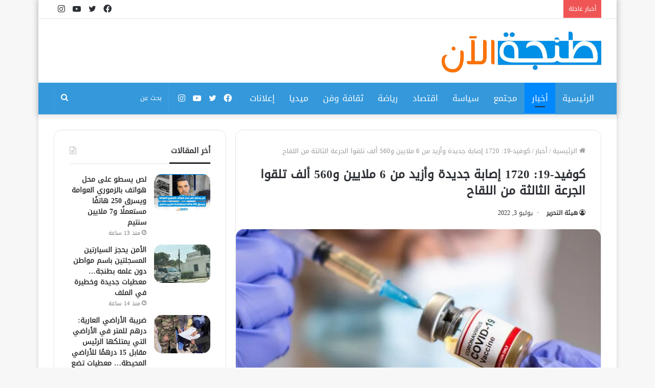

--- FILE ---
content_type: text/html; charset=UTF-8
request_url: https://www.tanjalaan.com/2022/07/03/%D9%83%D9%88%D9%81%D9%8A%D8%AF-19-1720-%D8%A5%D8%B5%D8%A7%D8%A8%D8%A9-%D8%AC%D8%AF%D9%8A%D8%AF%D8%A9-%D9%88%D8%A3%D8%B2%D9%8A%D8%AF-%D9%85%D9%86-6-%D9%85%D9%84%D8%A7%D9%8A%D9%8A%D9%86-%D9%88560/
body_size: 18871
content:
<!DOCTYPE html><html dir="rtl" lang="ar" class="" data-skin="light" prefix="og: https://ogp.me/ns#"><head><script data-no-optimize="1">var litespeed_docref=sessionStorage.getItem("litespeed_docref");litespeed_docref&&(Object.defineProperty(document,"referrer",{get:function(){return litespeed_docref}}),sessionStorage.removeItem("litespeed_docref"));</script> <meta charset="UTF-8" /><link data-optimized="2" rel="stylesheet" href="https://www.tanjalaan.com/wp-content/litespeed/css/5d3f96dc15de4fa4ef86e35a00985ecd.css?ver=c9696" /><link rel="profile" href="http://gmpg.org/xfn/11" /><style>img:is([sizes="auto" i], [sizes^="auto," i]) { contain-intrinsic-size: 3000px 1500px }</style><title>كوفيد-19: 1720 إصابة جديدة وأزيد من 6 ملايين و560 ألف تلقوا الجرعة الثالثة من اللقاح - طنجة الآن</title><meta name="description" content="أعلنت وزارة الصحة والحماية الاجتماعية، اليوم الأحد، عن تسجيل 1720 إصابة جديدة بـ(كوفيد-19) مقابل تعافي 3249 شخصا، فيما تم تسجيل حالة وفاة"/><meta name="robots" content="follow, index, max-snippet:-1, max-video-preview:-1, max-image-preview:large"/><link rel="canonical" href="https://www.tanjalaan.com/2022/07/03/%d9%83%d9%88%d9%81%d9%8a%d8%af-19-1720-%d8%a5%d8%b5%d8%a7%d8%a8%d8%a9-%d8%ac%d8%af%d9%8a%d8%af%d8%a9-%d9%88%d8%a3%d8%b2%d9%8a%d8%af-%d9%85%d9%86-6-%d9%85%d9%84%d8%a7%d9%8a%d9%8a%d9%86-%d9%88560/" /><meta property="og:locale" content="ar_AR" /><meta property="og:type" content="article" /><meta property="og:title" content="كوفيد-19: 1720 إصابة جديدة وأزيد من 6 ملايين و560 ألف تلقوا الجرعة الثالثة من اللقاح - طنجة الآن" /><meta property="og:description" content="أعلنت وزارة الصحة والحماية الاجتماعية، اليوم الأحد، عن تسجيل 1720 إصابة جديدة بـ(كوفيد-19) مقابل تعافي 3249 شخصا، فيما تم تسجيل حالة وفاة" /><meta property="og:url" content="https://www.tanjalaan.com/2022/07/03/%d9%83%d9%88%d9%81%d9%8a%d8%af-19-1720-%d8%a5%d8%b5%d8%a7%d8%a8%d8%a9-%d8%ac%d8%af%d9%8a%d8%af%d8%a9-%d9%88%d8%a3%d8%b2%d9%8a%d8%af-%d9%85%d9%86-6-%d9%85%d9%84%d8%a7%d9%8a%d9%8a%d9%86-%d9%88560/" /><meta property="og:site_name" content="طنجة الآن" /><meta property="article:section" content="أخبار" /><meta property="og:image" content="https://www.tanjalaan.com/wp-content/uploads/2022/07/55942471_401.jpg" /><meta property="og:image:secure_url" content="https://www.tanjalaan.com/wp-content/uploads/2022/07/55942471_401.jpg" /><meta property="og:image:width" content="700" /><meta property="og:image:height" content="394" /><meta property="og:image:alt" content="كوفيد-19: 1720 إصابة جديدة وأزيد من 6 ملايين و560 ألف تلقوا الجرعة الثالثة من اللقاح" /><meta property="og:image:type" content="image/jpeg" /><meta property="article:published_time" content="2022-07-03T16:01:31+00:00" /><meta name="twitter:card" content="summary_large_image" /><meta name="twitter:title" content="كوفيد-19: 1720 إصابة جديدة وأزيد من 6 ملايين و560 ألف تلقوا الجرعة الثالثة من اللقاح - طنجة الآن" /><meta name="twitter:description" content="أعلنت وزارة الصحة والحماية الاجتماعية، اليوم الأحد، عن تسجيل 1720 إصابة جديدة بـ(كوفيد-19) مقابل تعافي 3249 شخصا، فيما تم تسجيل حالة وفاة" /><meta name="twitter:image" content="https://www.tanjalaan.com/wp-content/uploads/2022/07/55942471_401.jpg" /><meta name="twitter:label1" content="كُتب بواسطة" /><meta name="twitter:data1" content="هيئة التحرير" /><meta name="twitter:label2" content="مدة القراءة" /><meta name="twitter:data2" content="أقل من دقيقة" /> <script type="application/ld+json" class="rank-math-schema">{"@context":"https://schema.org","@graph":[{"@type":"Organization","@id":"https://www.tanjalaan.com/#organization","name":"tanjalaan","url":"https://www.tanjalaan.com","logo":{"@type":"ImageObject","@id":"https://www.tanjalaan.com/#logo","url":"https://www.tanjalaan.com/wp-content/uploads/2022/05/Calque-11-copie.png","contentUrl":"https://www.tanjalaan.com/wp-content/uploads/2022/05/Calque-11-copie.png","caption":"\u0637\u0646\u062c\u0629 \u0627\u0644\u0622\u0646","inLanguage":"ar","width":"1021","height":"262"}},{"@type":"WebSite","@id":"https://www.tanjalaan.com/#website","url":"https://www.tanjalaan.com","name":"\u0637\u0646\u062c\u0629 \u0627\u0644\u0622\u0646","publisher":{"@id":"https://www.tanjalaan.com/#organization"},"inLanguage":"ar"},{"@type":"ImageObject","@id":"https://www.tanjalaan.com/wp-content/uploads/2022/07/55942471_401.jpg","url":"https://www.tanjalaan.com/wp-content/uploads/2022/07/55942471_401.jpg","width":"700","height":"394","inLanguage":"ar"},{"@type":"BreadcrumbList","@id":"https://www.tanjalaan.com/2022/07/03/%d9%83%d9%88%d9%81%d9%8a%d8%af-19-1720-%d8%a5%d8%b5%d8%a7%d8%a8%d8%a9-%d8%ac%d8%af%d9%8a%d8%af%d8%a9-%d9%88%d8%a3%d8%b2%d9%8a%d8%af-%d9%85%d9%86-6-%d9%85%d9%84%d8%a7%d9%8a%d9%8a%d9%86-%d9%88560/#breadcrumb","itemListElement":[{"@type":"ListItem","position":"1","item":{"@id":"https://www.tanjalaan.com","name":"\u0627\u0644\u0631\u0626\u064a\u0633\u064a\u0629"}},{"@type":"ListItem","position":"2","item":{"@id":"https://www.tanjalaan.com/2022/07/03/%d9%83%d9%88%d9%81%d9%8a%d8%af-19-1720-%d8%a5%d8%b5%d8%a7%d8%a8%d8%a9-%d8%ac%d8%af%d9%8a%d8%af%d8%a9-%d9%88%d8%a3%d8%b2%d9%8a%d8%af-%d9%85%d9%86-6-%d9%85%d9%84%d8%a7%d9%8a%d9%8a%d9%86-%d9%88560/","name":"\u0643\u0648\u0641\u064a\u062f-19: 1720 \u0625\u0635\u0627\u0628\u0629 \u062c\u062f\u064a\u062f\u0629 \u0648\u0623\u0632\u064a\u062f \u0645\u0646 6 \u0645\u0644\u0627\u064a\u064a\u0646 \u0648560 \u0623\u0644\u0641 \u062a\u0644\u0642\u0648\u0627 \u0627\u0644\u062c\u0631\u0639\u0629 \u0627\u0644\u062b\u0627\u0644\u062b\u0629 \u0645\u0646 \u0627\u0644\u0644\u0642\u0627\u062d"}}]},{"@type":"WebPage","@id":"https://www.tanjalaan.com/2022/07/03/%d9%83%d9%88%d9%81%d9%8a%d8%af-19-1720-%d8%a5%d8%b5%d8%a7%d8%a8%d8%a9-%d8%ac%d8%af%d9%8a%d8%af%d8%a9-%d9%88%d8%a3%d8%b2%d9%8a%d8%af-%d9%85%d9%86-6-%d9%85%d9%84%d8%a7%d9%8a%d9%8a%d9%86-%d9%88560/#webpage","url":"https://www.tanjalaan.com/2022/07/03/%d9%83%d9%88%d9%81%d9%8a%d8%af-19-1720-%d8%a5%d8%b5%d8%a7%d8%a8%d8%a9-%d8%ac%d8%af%d9%8a%d8%af%d8%a9-%d9%88%d8%a3%d8%b2%d9%8a%d8%af-%d9%85%d9%86-6-%d9%85%d9%84%d8%a7%d9%8a%d9%8a%d9%86-%d9%88560/","name":"\u0643\u0648\u0641\u064a\u062f-19: 1720 \u0625\u0635\u0627\u0628\u0629 \u062c\u062f\u064a\u062f\u0629 \u0648\u0623\u0632\u064a\u062f \u0645\u0646 6 \u0645\u0644\u0627\u064a\u064a\u0646 \u0648560 \u0623\u0644\u0641 \u062a\u0644\u0642\u0648\u0627 \u0627\u0644\u062c\u0631\u0639\u0629 \u0627\u0644\u062b\u0627\u0644\u062b\u0629 \u0645\u0646 \u0627\u0644\u0644\u0642\u0627\u062d - \u0637\u0646\u062c\u0629 \u0627\u0644\u0622\u0646","datePublished":"2022-07-03T16:01:31+00:00","dateModified":"2022-07-03T16:01:31+00:00","isPartOf":{"@id":"https://www.tanjalaan.com/#website"},"primaryImageOfPage":{"@id":"https://www.tanjalaan.com/wp-content/uploads/2022/07/55942471_401.jpg"},"inLanguage":"ar","breadcrumb":{"@id":"https://www.tanjalaan.com/2022/07/03/%d9%83%d9%88%d9%81%d9%8a%d8%af-19-1720-%d8%a5%d8%b5%d8%a7%d8%a8%d8%a9-%d8%ac%d8%af%d9%8a%d8%af%d8%a9-%d9%88%d8%a3%d8%b2%d9%8a%d8%af-%d9%85%d9%86-6-%d9%85%d9%84%d8%a7%d9%8a%d9%8a%d9%86-%d9%88560/#breadcrumb"}},{"@type":"Person","@id":"https://www.tanjalaan.com/author/admin-mohamed/","name":"\u0647\u064a\u0626\u0629 \u0627\u0644\u062a\u062d\u0631\u064a\u0631","url":"https://www.tanjalaan.com/author/admin-mohamed/","image":{"@type":"ImageObject","@id":"https://www.tanjalaan.com/wp-content/litespeed/avatar/ce5396423d4c95a186f8b491ff2d7981.jpg?ver=1768423916","url":"https://www.tanjalaan.com/wp-content/litespeed/avatar/ce5396423d4c95a186f8b491ff2d7981.jpg?ver=1768423916","caption":"\u0647\u064a\u0626\u0629 \u0627\u0644\u062a\u062d\u0631\u064a\u0631","inLanguage":"ar"},"worksFor":{"@id":"https://www.tanjalaan.com/#organization"}},{"@type":"BlogPosting","headline":"\u0643\u0648\u0641\u064a\u062f-19: 1720 \u0625\u0635\u0627\u0628\u0629 \u062c\u062f\u064a\u062f\u0629 \u0648\u0623\u0632\u064a\u062f \u0645\u0646 6 \u0645\u0644\u0627\u064a\u064a\u0646 \u0648560 \u0623\u0644\u0641 \u062a\u0644\u0642\u0648\u0627 \u0627\u0644\u062c\u0631\u0639\u0629 \u0627\u0644\u062b\u0627\u0644\u062b\u0629 \u0645\u0646 \u0627\u0644\u0644\u0642\u0627\u062d - \u0637\u0646\u062c\u0629 \u0627\u0644\u0622\u0646","datePublished":"2022-07-03T16:01:31+00:00","dateModified":"2022-07-03T16:01:31+00:00","author":{"@id":"https://www.tanjalaan.com/author/admin-mohamed/","name":"\u0647\u064a\u0626\u0629 \u0627\u0644\u062a\u062d\u0631\u064a\u0631"},"publisher":{"@id":"https://www.tanjalaan.com/#organization"},"description":"\u0623\u0639\u0644\u0646\u062a \u0648\u0632\u0627\u0631\u0629 \u0627\u0644\u0635\u062d\u0629 \u0648\u0627\u0644\u062d\u0645\u0627\u064a\u0629 \u0627\u0644\u0627\u062c\u062a\u0645\u0627\u0639\u064a\u0629\u060c \u0627\u0644\u064a\u0648\u0645 \u0627\u0644\u0623\u062d\u062f\u060c \u0639\u0646 \u062a\u0633\u062c\u064a\u0644 1720 \u0625\u0635\u0627\u0628\u0629 \u062c\u062f\u064a\u062f\u0629 \u0628\u0640(\u0643\u0648\u0641\u064a\u062f-19) \u0645\u0642\u0627\u0628\u0644 \u062a\u0639\u0627\u0641\u064a 3249 \u0634\u062e\u0635\u0627\u060c \u0641\u064a\u0645\u0627 \u062a\u0645 \u062a\u0633\u062c\u064a\u0644 \u062d\u0627\u0644\u0629 \u0648\u0641\u0627\u0629","name":"\u0643\u0648\u0641\u064a\u062f-19: 1720 \u0625\u0635\u0627\u0628\u0629 \u062c\u062f\u064a\u062f\u0629 \u0648\u0623\u0632\u064a\u062f \u0645\u0646 6 \u0645\u0644\u0627\u064a\u064a\u0646 \u0648560 \u0623\u0644\u0641 \u062a\u0644\u0642\u0648\u0627 \u0627\u0644\u062c\u0631\u0639\u0629 \u0627\u0644\u062b\u0627\u0644\u062b\u0629 \u0645\u0646 \u0627\u0644\u0644\u0642\u0627\u062d - \u0637\u0646\u062c\u0629 \u0627\u0644\u0622\u0646","@id":"https://www.tanjalaan.com/2022/07/03/%d9%83%d9%88%d9%81%d9%8a%d8%af-19-1720-%d8%a5%d8%b5%d8%a7%d8%a8%d8%a9-%d8%ac%d8%af%d9%8a%d8%af%d8%a9-%d9%88%d8%a3%d8%b2%d9%8a%d8%af-%d9%85%d9%86-6-%d9%85%d9%84%d8%a7%d9%8a%d9%8a%d9%86-%d9%88560/#richSnippet","isPartOf":{"@id":"https://www.tanjalaan.com/2022/07/03/%d9%83%d9%88%d9%81%d9%8a%d8%af-19-1720-%d8%a5%d8%b5%d8%a7%d8%a8%d8%a9-%d8%ac%d8%af%d9%8a%d8%af%d8%a9-%d9%88%d8%a3%d8%b2%d9%8a%d8%af-%d9%85%d9%86-6-%d9%85%d9%84%d8%a7%d9%8a%d9%8a%d9%86-%d9%88560/#webpage"},"image":{"@id":"https://www.tanjalaan.com/wp-content/uploads/2022/07/55942471_401.jpg"},"inLanguage":"ar","mainEntityOfPage":{"@id":"https://www.tanjalaan.com/2022/07/03/%d9%83%d9%88%d9%81%d9%8a%d8%af-19-1720-%d8%a5%d8%b5%d8%a7%d8%a8%d8%a9-%d8%ac%d8%af%d9%8a%d8%af%d8%a9-%d9%88%d8%a3%d8%b2%d9%8a%d8%af-%d9%85%d9%86-6-%d9%85%d9%84%d8%a7%d9%8a%d9%8a%d9%86-%d9%88560/#webpage"}}]}</script> <link rel='dns-prefetch' href='//www.googletagmanager.com' /><link rel='dns-prefetch' href='//www.fontstatic.com' /><link rel='dns-prefetch' href='//pagead2.googlesyndication.com' /><link rel="alternate" type="application/rss+xml" title="طنجة الآن &laquo; الخلاصة" href="https://www.tanjalaan.com/feed/" /><link rel="alternate" type="application/rss+xml" title="طنجة الآن &laquo; خلاصة التعليقات" href="https://www.tanjalaan.com/comments/feed/" /><link rel='stylesheet' id='droidkufi-regular-css' href='https://www.fontstatic.com/f=droidkufi-regular?ver=6.7.4' type='text/css' media='all' /><style id='wp-block-library-theme-inline-css' type='text/css'>.wp-block-audio :where(figcaption){color:#555;font-size:13px;text-align:center}.is-dark-theme .wp-block-audio :where(figcaption){color:#ffffffa6}.wp-block-audio{margin:0 0 1em}.wp-block-code{border:1px solid #ccc;border-radius:4px;font-family:Menlo,Consolas,monaco,monospace;padding:.8em 1em}.wp-block-embed :where(figcaption){color:#555;font-size:13px;text-align:center}.is-dark-theme .wp-block-embed :where(figcaption){color:#ffffffa6}.wp-block-embed{margin:0 0 1em}.blocks-gallery-caption{color:#555;font-size:13px;text-align:center}.is-dark-theme .blocks-gallery-caption{color:#ffffffa6}:root :where(.wp-block-image figcaption){color:#555;font-size:13px;text-align:center}.is-dark-theme :root :where(.wp-block-image figcaption){color:#ffffffa6}.wp-block-image{margin:0 0 1em}.wp-block-pullquote{border-bottom:4px solid;border-top:4px solid;color:currentColor;margin-bottom:1.75em}.wp-block-pullquote cite,.wp-block-pullquote footer,.wp-block-pullquote__citation{color:currentColor;font-size:.8125em;font-style:normal;text-transform:uppercase}.wp-block-quote{border-left:.25em solid;margin:0 0 1.75em;padding-left:1em}.wp-block-quote cite,.wp-block-quote footer{color:currentColor;font-size:.8125em;font-style:normal;position:relative}.wp-block-quote:where(.has-text-align-right){border-left:none;border-right:.25em solid;padding-left:0;padding-right:1em}.wp-block-quote:where(.has-text-align-center){border:none;padding-left:0}.wp-block-quote.is-large,.wp-block-quote.is-style-large,.wp-block-quote:where(.is-style-plain){border:none}.wp-block-search .wp-block-search__label{font-weight:700}.wp-block-search__button{border:1px solid #ccc;padding:.375em .625em}:where(.wp-block-group.has-background){padding:1.25em 2.375em}.wp-block-separator.has-css-opacity{opacity:.4}.wp-block-separator{border:none;border-bottom:2px solid;margin-left:auto;margin-right:auto}.wp-block-separator.has-alpha-channel-opacity{opacity:1}.wp-block-separator:not(.is-style-wide):not(.is-style-dots){width:100px}.wp-block-separator.has-background:not(.is-style-dots){border-bottom:none;height:1px}.wp-block-separator.has-background:not(.is-style-wide):not(.is-style-dots){height:2px}.wp-block-table{margin:0 0 1em}.wp-block-table td,.wp-block-table th{word-break:normal}.wp-block-table :where(figcaption){color:#555;font-size:13px;text-align:center}.is-dark-theme .wp-block-table :where(figcaption){color:#ffffffa6}.wp-block-video :where(figcaption){color:#555;font-size:13px;text-align:center}.is-dark-theme .wp-block-video :where(figcaption){color:#ffffffa6}.wp-block-video{margin:0 0 1em}:root :where(.wp-block-template-part.has-background){margin-bottom:0;margin-top:0;padding:1.25em 2.375em}</style><style id='classic-theme-styles-inline-css' type='text/css'>/*! This file is auto-generated */
.wp-block-button__link{color:#fff;background-color:#32373c;border-radius:9999px;box-shadow:none;text-decoration:none;padding:calc(.667em + 2px) calc(1.333em + 2px);font-size:1.125em}.wp-block-file__button{background:#32373c;color:#fff;text-decoration:none}</style><style id='global-styles-inline-css' type='text/css'>:root{--wp--preset--aspect-ratio--square: 1;--wp--preset--aspect-ratio--4-3: 4/3;--wp--preset--aspect-ratio--3-4: 3/4;--wp--preset--aspect-ratio--3-2: 3/2;--wp--preset--aspect-ratio--2-3: 2/3;--wp--preset--aspect-ratio--16-9: 16/9;--wp--preset--aspect-ratio--9-16: 9/16;--wp--preset--color--black: #000000;--wp--preset--color--cyan-bluish-gray: #abb8c3;--wp--preset--color--white: #ffffff;--wp--preset--color--pale-pink: #f78da7;--wp--preset--color--vivid-red: #cf2e2e;--wp--preset--color--luminous-vivid-orange: #ff6900;--wp--preset--color--luminous-vivid-amber: #fcb900;--wp--preset--color--light-green-cyan: #7bdcb5;--wp--preset--color--vivid-green-cyan: #00d084;--wp--preset--color--pale-cyan-blue: #8ed1fc;--wp--preset--color--vivid-cyan-blue: #0693e3;--wp--preset--color--vivid-purple: #9b51e0;--wp--preset--gradient--vivid-cyan-blue-to-vivid-purple: linear-gradient(135deg,rgba(6,147,227,1) 0%,rgb(155,81,224) 100%);--wp--preset--gradient--light-green-cyan-to-vivid-green-cyan: linear-gradient(135deg,rgb(122,220,180) 0%,rgb(0,208,130) 100%);--wp--preset--gradient--luminous-vivid-amber-to-luminous-vivid-orange: linear-gradient(135deg,rgba(252,185,0,1) 0%,rgba(255,105,0,1) 100%);--wp--preset--gradient--luminous-vivid-orange-to-vivid-red: linear-gradient(135deg,rgba(255,105,0,1) 0%,rgb(207,46,46) 100%);--wp--preset--gradient--very-light-gray-to-cyan-bluish-gray: linear-gradient(135deg,rgb(238,238,238) 0%,rgb(169,184,195) 100%);--wp--preset--gradient--cool-to-warm-spectrum: linear-gradient(135deg,rgb(74,234,220) 0%,rgb(151,120,209) 20%,rgb(207,42,186) 40%,rgb(238,44,130) 60%,rgb(251,105,98) 80%,rgb(254,248,76) 100%);--wp--preset--gradient--blush-light-purple: linear-gradient(135deg,rgb(255,206,236) 0%,rgb(152,150,240) 100%);--wp--preset--gradient--blush-bordeaux: linear-gradient(135deg,rgb(254,205,165) 0%,rgb(254,45,45) 50%,rgb(107,0,62) 100%);--wp--preset--gradient--luminous-dusk: linear-gradient(135deg,rgb(255,203,112) 0%,rgb(199,81,192) 50%,rgb(65,88,208) 100%);--wp--preset--gradient--pale-ocean: linear-gradient(135deg,rgb(255,245,203) 0%,rgb(182,227,212) 50%,rgb(51,167,181) 100%);--wp--preset--gradient--electric-grass: linear-gradient(135deg,rgb(202,248,128) 0%,rgb(113,206,126) 100%);--wp--preset--gradient--midnight: linear-gradient(135deg,rgb(2,3,129) 0%,rgb(40,116,252) 100%);--wp--preset--font-size--small: 13px;--wp--preset--font-size--medium: 20px;--wp--preset--font-size--large: 36px;--wp--preset--font-size--x-large: 42px;--wp--preset--spacing--20: 0.44rem;--wp--preset--spacing--30: 0.67rem;--wp--preset--spacing--40: 1rem;--wp--preset--spacing--50: 1.5rem;--wp--preset--spacing--60: 2.25rem;--wp--preset--spacing--70: 3.38rem;--wp--preset--spacing--80: 5.06rem;--wp--preset--shadow--natural: 6px 6px 9px rgba(0, 0, 0, 0.2);--wp--preset--shadow--deep: 12px 12px 50px rgba(0, 0, 0, 0.4);--wp--preset--shadow--sharp: 6px 6px 0px rgba(0, 0, 0, 0.2);--wp--preset--shadow--outlined: 6px 6px 0px -3px rgba(255, 255, 255, 1), 6px 6px rgba(0, 0, 0, 1);--wp--preset--shadow--crisp: 6px 6px 0px rgba(0, 0, 0, 1);}:where(.is-layout-flex){gap: 0.5em;}:where(.is-layout-grid){gap: 0.5em;}body .is-layout-flex{display: flex;}.is-layout-flex{flex-wrap: wrap;align-items: center;}.is-layout-flex > :is(*, div){margin: 0;}body .is-layout-grid{display: grid;}.is-layout-grid > :is(*, div){margin: 0;}:where(.wp-block-columns.is-layout-flex){gap: 2em;}:where(.wp-block-columns.is-layout-grid){gap: 2em;}:where(.wp-block-post-template.is-layout-flex){gap: 1.25em;}:where(.wp-block-post-template.is-layout-grid){gap: 1.25em;}.has-black-color{color: var(--wp--preset--color--black) !important;}.has-cyan-bluish-gray-color{color: var(--wp--preset--color--cyan-bluish-gray) !important;}.has-white-color{color: var(--wp--preset--color--white) !important;}.has-pale-pink-color{color: var(--wp--preset--color--pale-pink) !important;}.has-vivid-red-color{color: var(--wp--preset--color--vivid-red) !important;}.has-luminous-vivid-orange-color{color: var(--wp--preset--color--luminous-vivid-orange) !important;}.has-luminous-vivid-amber-color{color: var(--wp--preset--color--luminous-vivid-amber) !important;}.has-light-green-cyan-color{color: var(--wp--preset--color--light-green-cyan) !important;}.has-vivid-green-cyan-color{color: var(--wp--preset--color--vivid-green-cyan) !important;}.has-pale-cyan-blue-color{color: var(--wp--preset--color--pale-cyan-blue) !important;}.has-vivid-cyan-blue-color{color: var(--wp--preset--color--vivid-cyan-blue) !important;}.has-vivid-purple-color{color: var(--wp--preset--color--vivid-purple) !important;}.has-black-background-color{background-color: var(--wp--preset--color--black) !important;}.has-cyan-bluish-gray-background-color{background-color: var(--wp--preset--color--cyan-bluish-gray) !important;}.has-white-background-color{background-color: var(--wp--preset--color--white) !important;}.has-pale-pink-background-color{background-color: var(--wp--preset--color--pale-pink) !important;}.has-vivid-red-background-color{background-color: var(--wp--preset--color--vivid-red) !important;}.has-luminous-vivid-orange-background-color{background-color: var(--wp--preset--color--luminous-vivid-orange) !important;}.has-luminous-vivid-amber-background-color{background-color: var(--wp--preset--color--luminous-vivid-amber) !important;}.has-light-green-cyan-background-color{background-color: var(--wp--preset--color--light-green-cyan) !important;}.has-vivid-green-cyan-background-color{background-color: var(--wp--preset--color--vivid-green-cyan) !important;}.has-pale-cyan-blue-background-color{background-color: var(--wp--preset--color--pale-cyan-blue) !important;}.has-vivid-cyan-blue-background-color{background-color: var(--wp--preset--color--vivid-cyan-blue) !important;}.has-vivid-purple-background-color{background-color: var(--wp--preset--color--vivid-purple) !important;}.has-black-border-color{border-color: var(--wp--preset--color--black) !important;}.has-cyan-bluish-gray-border-color{border-color: var(--wp--preset--color--cyan-bluish-gray) !important;}.has-white-border-color{border-color: var(--wp--preset--color--white) !important;}.has-pale-pink-border-color{border-color: var(--wp--preset--color--pale-pink) !important;}.has-vivid-red-border-color{border-color: var(--wp--preset--color--vivid-red) !important;}.has-luminous-vivid-orange-border-color{border-color: var(--wp--preset--color--luminous-vivid-orange) !important;}.has-luminous-vivid-amber-border-color{border-color: var(--wp--preset--color--luminous-vivid-amber) !important;}.has-light-green-cyan-border-color{border-color: var(--wp--preset--color--light-green-cyan) !important;}.has-vivid-green-cyan-border-color{border-color: var(--wp--preset--color--vivid-green-cyan) !important;}.has-pale-cyan-blue-border-color{border-color: var(--wp--preset--color--pale-cyan-blue) !important;}.has-vivid-cyan-blue-border-color{border-color: var(--wp--preset--color--vivid-cyan-blue) !important;}.has-vivid-purple-border-color{border-color: var(--wp--preset--color--vivid-purple) !important;}.has-vivid-cyan-blue-to-vivid-purple-gradient-background{background: var(--wp--preset--gradient--vivid-cyan-blue-to-vivid-purple) !important;}.has-light-green-cyan-to-vivid-green-cyan-gradient-background{background: var(--wp--preset--gradient--light-green-cyan-to-vivid-green-cyan) !important;}.has-luminous-vivid-amber-to-luminous-vivid-orange-gradient-background{background: var(--wp--preset--gradient--luminous-vivid-amber-to-luminous-vivid-orange) !important;}.has-luminous-vivid-orange-to-vivid-red-gradient-background{background: var(--wp--preset--gradient--luminous-vivid-orange-to-vivid-red) !important;}.has-very-light-gray-to-cyan-bluish-gray-gradient-background{background: var(--wp--preset--gradient--very-light-gray-to-cyan-bluish-gray) !important;}.has-cool-to-warm-spectrum-gradient-background{background: var(--wp--preset--gradient--cool-to-warm-spectrum) !important;}.has-blush-light-purple-gradient-background{background: var(--wp--preset--gradient--blush-light-purple) !important;}.has-blush-bordeaux-gradient-background{background: var(--wp--preset--gradient--blush-bordeaux) !important;}.has-luminous-dusk-gradient-background{background: var(--wp--preset--gradient--luminous-dusk) !important;}.has-pale-ocean-gradient-background{background: var(--wp--preset--gradient--pale-ocean) !important;}.has-electric-grass-gradient-background{background: var(--wp--preset--gradient--electric-grass) !important;}.has-midnight-gradient-background{background: var(--wp--preset--gradient--midnight) !important;}.has-small-font-size{font-size: var(--wp--preset--font-size--small) !important;}.has-medium-font-size{font-size: var(--wp--preset--font-size--medium) !important;}.has-large-font-size{font-size: var(--wp--preset--font-size--large) !important;}.has-x-large-font-size{font-size: var(--wp--preset--font-size--x-large) !important;}
:where(.wp-block-post-template.is-layout-flex){gap: 1.25em;}:where(.wp-block-post-template.is-layout-grid){gap: 1.25em;}
:where(.wp-block-columns.is-layout-flex){gap: 2em;}:where(.wp-block-columns.is-layout-grid){gap: 2em;}
:root :where(.wp-block-pullquote){font-size: 1.5em;line-height: 1.6;}</style> <script type="litespeed/javascript" data-src="https://www.tanjalaan.com/wp-includes/js/jquery/jquery.min.js" id="jquery-core-js"></script>  <script type="litespeed/javascript" data-src="https://www.googletagmanager.com/gtag/js?id=G-49KC8R2L37" id="google_gtagjs-js"></script> <script id="google_gtagjs-js-after" type="litespeed/javascript">window.dataLayer=window.dataLayer||[];function gtag(){dataLayer.push(arguments)}
gtag("set","linker",{"domains":["www.tanjalaan.com"]});gtag("js",new Date());gtag("set","developer_id.dZTNiMT",!0);gtag("config","G-49KC8R2L37")</script> <link rel="https://api.w.org/" href="https://www.tanjalaan.com/wp-json/" /><link rel="alternate" title="JSON" type="application/json" href="https://www.tanjalaan.com/wp-json/wp/v2/posts/3664" /><link rel="EditURI" type="application/rsd+xml" title="RSD" href="https://www.tanjalaan.com/xmlrpc.php?rsd" /><meta name="generator" content="WordPress 6.7.4" /><link rel='shortlink' href='https://www.tanjalaan.com/?p=3664' /><link rel="alternate" title="oEmbed (JSON)" type="application/json+oembed" href="https://www.tanjalaan.com/wp-json/oembed/1.0/embed?url=https%3A%2F%2Fwww.tanjalaan.com%2F2022%2F07%2F03%2F%25d9%2583%25d9%2588%25d9%2581%25d9%258a%25d8%25af-19-1720-%25d8%25a5%25d8%25b5%25d8%25a7%25d8%25a8%25d8%25a9-%25d8%25ac%25d8%25af%25d9%258a%25d8%25af%25d8%25a9-%25d9%2588%25d8%25a3%25d8%25b2%25d9%258a%25d8%25af-%25d9%2585%25d9%2586-6-%25d9%2585%25d9%2584%25d8%25a7%25d9%258a%25d9%258a%25d9%2586-%25d9%2588560%2F" /><link rel="alternate" title="oEmbed (XML)" type="text/xml+oembed" href="https://www.tanjalaan.com/wp-json/oembed/1.0/embed?url=https%3A%2F%2Fwww.tanjalaan.com%2F2022%2F07%2F03%2F%25d9%2583%25d9%2588%25d9%2581%25d9%258a%25d8%25af-19-1720-%25d8%25a5%25d8%25b5%25d8%25a7%25d8%25a8%25d8%25a9-%25d8%25ac%25d8%25af%25d9%258a%25d8%25af%25d8%25a9-%25d9%2588%25d8%25a3%25d8%25b2%25d9%258a%25d8%25af-%25d9%2585%25d9%2586-6-%25d9%2585%25d9%2584%25d8%25a7%25d9%258a%25d9%258a%25d9%2586-%25d9%2588560%2F&#038;format=xml" /><meta name="generator" content="Site Kit by Google 1.148.0" /><meta http-equiv="X-UA-Compatible" content="IE=edge"><script data-ad-client="ca-pub-1590539174176022" async src="https://pagead2.googlesyndication.com/pagead/js/adsbygoogle.js"></script> <meta name="theme-color" content="#0088ff" /><meta name="viewport" content="width=device-width, initial-scale=1.0" /><meta name="google-adsense-platform-account" content="ca-host-pub-2644536267352236"><meta name="google-adsense-platform-domain" content="sitekit.withgoogle.com"> <script type="text/javascript" async="async" src="https://pagead2.googlesyndication.com/pagead/js/adsbygoogle.js?client=ca-pub-1590539174176022&amp;host=ca-host-pub-2644536267352236" crossorigin="anonymous"></script> <link rel="icon" href="https://www.tanjalaan.com/wp-content/uploads/2025/03/cropped-FB_IMG_1742509881181-32x32.jpg" sizes="32x32" /><link rel="icon" href="https://www.tanjalaan.com/wp-content/uploads/2025/03/cropped-FB_IMG_1742509881181-192x192.jpg" sizes="192x192" /><link rel="apple-touch-icon" href="https://www.tanjalaan.com/wp-content/uploads/2025/03/cropped-FB_IMG_1742509881181-180x180.jpg" /><meta name="msapplication-TileImage" content="https://www.tanjalaan.com/wp-content/uploads/2025/03/cropped-FB_IMG_1742509881181-270x270.jpg" /><style type="text/css" id="wp-custom-css">.footer-widget-area:first-child:not(.footer-boxed-widget-area) {
    padding-top: 20px !important;
}</style></head><body id="tie-body" class="rtl post-template-default single single-post postid-3664 single-format-standard boxed-layout wrapper-has-shadow block-head-3 magazine3 magazine1 is-thumb-overlay-disabled is-desktop is-header-layout-3 sidebar-left has-sidebar post-layout-1 narrow-title-narrow-media is-standard-format hide_banner_header hide_banner_top hide_breaking_news hide_share_post_top"><div class="background-overlay"><div id="tie-container" class="site tie-container"><div id="tie-wrapper"><header id="theme-header" class="theme-header header-layout-3 main-nav-dark main-nav-default-dark main-nav-below no-stream-item top-nav-active top-nav-light top-nav-default-light top-nav-above has-shadow has-normal-width-logo mobile-header-default"><nav id="top-nav"  class="has-breaking-components top-nav header-nav has-breaking-news" aria-label="الشريط العلوي"><div class="container"><div class="topbar-wrapper"><div class="tie-alignleft"><div class="breaking controls-is-active"><span class="breaking-title">
<span class="tie-icon-bolt breaking-icon" aria-hidden="true"></span>
<span class="breaking-title-text">أخبار عاجلة</span>
</span><ul id="breaking-news-in-header" class="breaking-news" data-type="reveal" data-arrows="true"><li class="news-item">
<a href="https://www.tanjalaan.com/2026/01/16/%d9%84%d8%b5-%d9%8a%d8%b3%d8%b7%d9%88-%d8%b9%d9%84%d9%89-%d9%85%d8%ad%d9%84-%d9%87%d9%88%d8%a7%d8%aa%d9%81-%d8%a8%d8%a7%d9%84%d8%b2%d9%85%d9%88%d8%b1%d9%8a-%d8%a7%d9%84%d8%b9%d9%88%d8%a7%d9%85%d8%a9/">لص يسطو على محل هواتف بالزموري العوامة ويسرق 250 هاتفًا مستعملًا و7 ملايين سنتيم</a></li><li class="news-item">
<a href="https://www.tanjalaan.com/2026/01/16/%d8%a7%d9%84%d8%a3%d9%85%d9%86-%d9%8a%d8%ad%d8%ac%d8%b2-%d8%a7%d9%84%d8%b3%d9%8a%d8%a7%d8%b1%d8%aa%d9%8a%d9%86-%d8%a7%d9%84%d9%85%d8%b3%d8%ac%d9%84%d8%aa%d9%8a%d9%86-%d8%a8%d8%a7%d8%b3%d9%85-%d9%85/">الأمن يحجز السيارتين المسجلتين باسم مواطن دون علمه بطنجة… معطيات جديدة وخطيرة في الملف</a></li><li class="news-item">
<a href="https://www.tanjalaan.com/2026/01/16/%d8%b6%d8%b1%d9%8a%d8%a8%d8%a9-%d8%a7%d9%84%d8%a3%d8%b1%d8%a7%d8%b6%d9%8a-%d8%a7%d9%84%d8%b9%d8%a7%d8%b1%d9%8a%d8%a9-%d8%af%d8%b1%d9%87%d9%85-%d9%84%d9%84%d9%85%d8%aa%d8%b1-%d9%81%d9%8a-%d8%a7%d9%84/">ضريبة الأراضي العارية: درهم للمتر في الأراضي التي يمتلكها الرئيس مقابل 15 درهمًا للأراضي المحيطة… معطيات تضع رئيس جماعة تابعة لعمالة طنجة–أصيلة أمام مساءلة ثقيلة</a></li><li class="news-item">
<a href="https://www.tanjalaan.com/2026/01/16/%d8%b1%d8%b3%d9%85%d9%8a%d9%8b%d8%a7-%d8%a7%d9%84%d9%85%d8%a8%d8%a7%d8%b1%d8%a7%d8%a9-%d8%a7%d9%84%d9%86%d9%87%d8%a7%d8%a6%d9%8a%d8%a9-%d9%84%d9%83%d8%a3%d8%b3-%d8%a3%d9%85%d9%85-%d8%a5%d9%81%d8%b1/">رسميًا: المباراة النهائية لكأس أمم إفريقيا تؤجل الامتحان الموحد المحلي وفروض المراقبة المستمرة</a></li><li class="news-item">
<a href="https://www.tanjalaan.com/2026/01/16/%d9%83%d8%a3%d8%b3-%d8%a5%d9%81%d8%b1%d9%8a%d9%82%d9%8a%d8%a7-%d9%84%d9%84%d8%a3%d9%85%d9%85-2025-%d8%a7%d9%84%d9%83%d8%b4%d9%81-%d8%b9%d9%86-%d8%a7%d9%84%d9%83%d8%b1%d8%a9-%d8%a7%d9%84%d8%b1%d8%b3/">كأس إفريقيا للأمم 2025 .. الكشف عن الكرة الرسمية &#8220;إتري&#8221; المخصصة للمباراة النهائية</a></li><li class="news-item">
<a href="https://www.tanjalaan.com/2026/01/16/%d8%aa%d9%83%d8%b1%d9%8a%d9%85-%d8%ab%d9%84%d8%a9-%d9%85%d9%86-%d8%a7%d9%84%d8%b4%d8%b9%d8%b1%d8%a7%d8%a1-%d9%81%d9%8a-%d8%a7%d9%81%d8%aa%d8%aa%d8%a7%d8%ad-%d8%a7%d9%84%d8%af%d9%88%d8%b1%d8%a9-%d8%a7/">تكريم ثلة من الشعراء في افتتاح الدورة السادسة والثلاثين للمهرجان الوطني للشعر المغربي الحديث بشفشاون</a></li><li class="news-item">
<a href="https://www.tanjalaan.com/2026/01/16/%d8%a8%d8%b9%d8%af-%d9%81%d8%b4%d9%84-%d8%a8%d9%88%d9%84%d8%b9%d9%8a%d8%b4-%d9%81%d9%8a-%d8%a8%d8%b3%d8%b7-%d8%a7%d9%84%d8%b3%d9%8a%d8%b7%d8%b1%d8%a9-%d8%b9%d9%84%d9%89-%d8%a7%d9%84%d9%85%d9%83%d8%aa/">بعد فشل بولعيش في بسط السيطرة على المكتب المسير لجماعة كزناية… فاعلون كبار يتحركون لدعم ابن الإدريسي في الاستحقاقات الانتخابية المقبلة</a></li><li class="news-item">
<a href="https://www.tanjalaan.com/2026/01/16/%d9%83%d9%8a%d9%81-%d8%ad%d9%88%d9%91%d9%84-%d8%ad%d8%b3%d8%a7%d9%85-%d8%ad%d8%b3%d9%86-%d8%a7%d9%84%d8%ac%d9%85%d9%87%d9%88%d8%b1-%d8%a7%d9%84%d9%85%d8%ba%d8%b1%d8%a8%d9%8a-%d9%85%d9%86-%d8%af%d8%a7/">كيف حوّل حسام حسن الجمهور المغربي من داعم إلى خصم؟</a></li><li class="news-item">
<a href="https://www.tanjalaan.com/2026/01/15/%d8%b9%d9%85%d9%84%d9%8a%d8%a9-%d9%85%d8%b4%d8%aa%d8%b1%d9%83%d8%a9-%d8%a8%d9%8a%d9%86-%d8%a7%d9%84%d8%a3%d9%85%d9%86-%d9%88%d8%a7%d9%84%d8%ac%d9%85%d8%a7%d8%b1%d9%83-%d8%aa%d9%8f%d9%81%d8%b4%d9%84/">عملية مشتركة بين الأمن والجمارك تُفشل محاولة تهريب كمية ضخمة من الشيرا</a></li><li class="news-item">
<a href="https://www.tanjalaan.com/2026/01/15/%d8%aa%d8%b9%d8%ab%d8%b1-%d9%85%d8%b4%d8%b1%d9%88%d8%b9-%d8%aa%d8%a3%d9%87%d9%8a%d9%84-%d8%b3%d9%88%d9%82-%d9%83%d8%b3%d8%a8%d8%a7%d8%b1%d8%b7%d8%a7-%d8%a8%d8%b7%d9%86%d8%ac%d8%a9/">تعثر مشروع تأهيل سوق “كسبارطا” بطنجة وسط اتهامات باستغلاله انتخابيًا</a></li></ul></div></div><div class="tie-alignright"><ul class="components"><li class="social-icons-item"><a class="social-link instagram-social-icon" rel="external noopener nofollow" target="_blank" href="https://www.facebook.com/tangiernow"><span class="tie-social-icon tie-icon-instagram"></span><span class="screen-reader-text">انستقرام</span></a></li><li class="social-icons-item"><a class="social-link youtube-social-icon" rel="external noopener nofollow" target="_blank" href="https://www.youtube.com/c/Tanjalaan1"><span class="tie-social-icon tie-icon-youtube"></span><span class="screen-reader-text">يوتيوب</span></a></li><li class="social-icons-item"><a class="social-link twitter-social-icon" rel="external noopener nofollow" target="_blank" href="https://www.facebook.com/tangiernow"><span class="tie-social-icon tie-icon-twitter"></span><span class="screen-reader-text">تويتر</span></a></li><li class="social-icons-item"><a class="social-link facebook-social-icon" rel="external noopener nofollow" target="_blank" href="https://www.facebook.com/tangiernow"><span class="tie-social-icon tie-icon-facebook"></span><span class="screen-reader-text">فيسبوك</span></a></li></ul></div></div></div></nav><div class="container header-container"><div class="tie-row logo-row"><div class="logo-wrapper"><div class="tie-col-md-4 logo-container clearfix"><div id="mobile-header-components-area_1" class="mobile-header-components"><ul class="components"><li class="mobile-component_menu custom-menu-link"><a href="#" id="mobile-menu-icon" class=""><span class="tie-mobile-menu-icon nav-icon is-layout-1"></span><span class="screen-reader-text">القائمة</span></a></li></ul></div><div id="logo" class="image-logo" style="margin-top: 25px; margin-bottom: 20px;">
<a title="طنجة الآن" href="https://www.tanjalaan.com/">
<picture class="tie-logo-default tie-logo-picture">
<source class="tie-logo-source-default tie-logo-source" srcset="https://www.tanjalaan.com/wp-content/uploads/2022/05/Calque-11-copie.png.webp">
<img data-lazyloaded="1" src="[data-uri]" class="tie-logo-img-default tie-logo-img" data-src="https://www.tanjalaan.com/wp-content/uploads/2022/05/Calque-11-copie.png.webp" alt="طنجة الآن" width="300" height="80" style="max-height:80px; width: auto;" />
</picture>
</a></div><div id="mobile-header-components-area_2" class="mobile-header-components"><ul class="components"><li class="mobile-component_search custom-menu-link">
<a href="#" class="tie-search-trigger-mobile">
<span class="tie-icon-search tie-search-icon" aria-hidden="true"></span>
<span class="screen-reader-text">بحث عن</span>
</a></li></ul></div></div></div></div></div><div class="main-nav-wrapper"><nav id="main-nav"  class="main-nav header-nav"  aria-label="القائمة الرئيسية"><div class="container"><div class="main-menu-wrapper"><div id="menu-components-wrap"><div class="main-menu main-menu-wrap tie-alignleft"><div id="main-nav-menu" class="main-menu header-menu"><ul id="menu-%d8%a7%d9%84%d8%b1%d8%a6%d9%8a%d8%b3%d9%8a%d8%a9-%d8%b7%d9%86%d8%ac%d8%a9-%d8%a7%d9%84%d8%a2%d9%86" class="menu" role="menubar"><li id="menu-item-1030" class="menu-item menu-item-type-post_type menu-item-object-page menu-item-home menu-item-1030"><a href="https://www.tanjalaan.com/">الرئيسية</a></li><li id="menu-item-1021" class="menu-item menu-item-type-taxonomy menu-item-object-category current-post-ancestor current-menu-parent current-post-parent menu-item-1021 tie-current-menu"><a href="https://www.tanjalaan.com/category/%d8%a3%d8%ae%d8%a8%d8%a7%d8%b1/">أخبار</a></li><li id="menu-item-1027" class="menu-item menu-item-type-taxonomy menu-item-object-category menu-item-1027"><a href="https://www.tanjalaan.com/category/%d9%85%d8%ac%d8%aa%d9%85%d8%b9/">مجتمع</a></li><li id="menu-item-1025" class="menu-item menu-item-type-taxonomy menu-item-object-category menu-item-1025"><a href="https://www.tanjalaan.com/category/%d8%b3%d9%8a%d8%a7%d8%b3%d8%a9/">سياسة</a></li><li id="menu-item-1022" class="menu-item menu-item-type-taxonomy menu-item-object-category menu-item-1022"><a href="https://www.tanjalaan.com/category/%d8%a7%d9%82%d8%aa%d8%b5%d8%a7%d8%af/">اقتصاد</a></li><li id="menu-item-1024" class="menu-item menu-item-type-taxonomy menu-item-object-category menu-item-1024"><a href="https://www.tanjalaan.com/category/%d8%b1%d9%8a%d8%a7%d8%b6%d8%a9/">رياضة</a></li><li id="menu-item-1023" class="menu-item menu-item-type-taxonomy menu-item-object-category menu-item-1023"><a href="https://www.tanjalaan.com/category/%d8%ab%d9%82%d8%a7%d9%81%d8%a9-%d9%88%d9%81%d9%86/">ثقافة وفن</a></li><li id="menu-item-1029" class="menu-item menu-item-type-taxonomy menu-item-object-category menu-item-1029"><a href="https://www.tanjalaan.com/category/%d9%85%d9%8a%d8%af%d9%8a%d8%a7/">ميديا</a></li><li id="menu-item-6838" class="menu-item menu-item-type-taxonomy menu-item-object-category menu-item-6838"><a href="https://www.tanjalaan.com/category/%d8%a5%d8%b9%d9%84%d8%a7%d9%86%d8%a7%d8%aa/">إعلانات</a></li></ul></div></div><ul class="components"><li class="search-bar menu-item custom-menu-link" aria-label="بحث"><form method="get" id="search" action="https://www.tanjalaan.com/">
<input id="search-input"  inputmode="search" type="text" name="s" title="بحث عن" placeholder="بحث عن" />
<button id="search-submit" type="submit">
<span class="tie-icon-search tie-search-icon" aria-hidden="true"></span>
<span class="screen-reader-text">بحث عن</span>
</button></form></li><li class="social-icons-item"><a class="social-link instagram-social-icon" rel="external noopener nofollow" target="_blank" href="https://www.facebook.com/tangiernow"><span class="tie-social-icon tie-icon-instagram"></span><span class="screen-reader-text">انستقرام</span></a></li><li class="social-icons-item"><a class="social-link youtube-social-icon" rel="external noopener nofollow" target="_blank" href="https://www.youtube.com/c/Tanjalaan1"><span class="tie-social-icon tie-icon-youtube"></span><span class="screen-reader-text">يوتيوب</span></a></li><li class="social-icons-item"><a class="social-link twitter-social-icon" rel="external noopener nofollow" target="_blank" href="https://www.facebook.com/tangiernow"><span class="tie-social-icon tie-icon-twitter"></span><span class="screen-reader-text">تويتر</span></a></li><li class="social-icons-item"><a class="social-link facebook-social-icon" rel="external noopener nofollow" target="_blank" href="https://www.facebook.com/tangiernow"><span class="tie-social-icon tie-icon-facebook"></span><span class="screen-reader-text">فيسبوك</span></a></li></ul></div></div></div></nav></div></header><div id="content" class="site-content container"><div id="main-content-row" class="tie-row main-content-row"><div class="main-content tie-col-md-8 tie-col-xs-12" role="main"><article id="the-post" class="container-wrapper post-content tie-standard"><header class="entry-header-outer"><nav id="breadcrumb"><a href="https://www.tanjalaan.com/"><span class="tie-icon-home" aria-hidden="true"></span> الرئيسية</a><em class="delimiter">/</em><a href="https://www.tanjalaan.com/category/%d8%a3%d8%ae%d8%a8%d8%a7%d8%b1/">أخبار</a><em class="delimiter">/</em><span class="current">كوفيد-19: 1720 إصابة جديدة وأزيد من 6 ملايين و560 ألف تلقوا الجرعة الثالثة من اللقاح</span></nav><script type="application/ld+json">{"@context":"http:\/\/schema.org","@type":"BreadcrumbList","@id":"#Breadcrumb","itemListElement":[{"@type":"ListItem","position":1,"item":{"name":"\u0627\u0644\u0631\u0626\u064a\u0633\u064a\u0629","@id":"https:\/\/www.tanjalaan.com\/"}},{"@type":"ListItem","position":2,"item":{"name":"\u0623\u062e\u0628\u0627\u0631","@id":"https:\/\/www.tanjalaan.com\/category\/%d8%a3%d8%ae%d8%a8%d8%a7%d8%b1\/"}}]}</script> <div class="entry-header"><h1 class="post-title entry-title">كوفيد-19: 1720 إصابة جديدة وأزيد من 6 ملايين و560 ألف تلقوا الجرعة الثالثة من اللقاح</h1><div id="single-post-meta" class="post-meta clearfix"><span class="author-meta single-author no-avatars"><span class="meta-item meta-author-wrapper meta-author-2"><span class="meta-author"><a href="https://www.tanjalaan.com/author/admin-mohamed/" class="author-name tie-icon" title="هيئة التحرير">هيئة التحرير</a></span></span></span><span class="date meta-item tie-icon">يوليو 3, 2022</span></div></div></header><div  class="featured-area"><div class="featured-area-inner"><figure class="single-featured-image"><img data-lazyloaded="1" src="[data-uri]" width="700" height="394" data-src="https://www.tanjalaan.com/wp-content/uploads/2022/07/55942471_401.jpg.webp" class="attachment-jannah-image-post size-jannah-image-post wp-post-image" alt="" is_main_img="1" decoding="async" fetchpriority="high" data-srcset="https://www.tanjalaan.com/wp-content/uploads/2022/07/55942471_401.jpg.webp 700w, https://www.tanjalaan.com/wp-content/uploads/2022/07/55942471_401-300x169.jpg.webp 300w, https://www.tanjalaan.com/wp-content/uploads/2022/07/55942471_401-390x220.jpg.webp 390w" data-sizes="(max-width: 700px) 100vw, 700px" /></figure></div></div><div class="entry-content entry clearfix"><p>أعلنت وزارة الصحة والحماية الاجتماعية، اليوم الأحد، عن تسجيل 1720 إصابة جديدة بـ(كوفيد-19) مقابل تعافي 3249 شخصا، فيما تم تسجيل حالة وفاة واحدة خلال الـ24 ساعة الماضية.</p><div class='code-block code-block-1' style='margin: 8px auto; text-align: center; display: block; clear: both;'>
<a style="" href="https://www.tangermed-passagers.com/fr/horaires-bateau/departs-de-tanger-med"><img data-lazyloaded="1" src="[data-uri]" width="900" height="350" data-src="https://www.tanjalaan.com/wp-content/uploads/2025/09/BAN-900x900-2.png"width="350"></a></div><p>وأبرزت الوزارة، في النشرة اليومية لحصيلة (كوفيد-19)، أن 6 ملايين و560 ألف و167 شخصا تلقوا الجرعة الثالثة من اللقاح المضاد للفيروس، فيما ارتفع عدد الملقحين بالجرعة الثانية إلى 23 مليون و343 ألف و881 شخصا، مقابل 24 مليون و858 ألف و084 شخصا تلقوا الجرعة الأولى.</p><p>وأضافت أن الحصيلة الجديدة للإصابات بالفيروس رفعت العدد الإجمالي لحالات الإصابة المؤكدة بالمملكة إلى مليون و225 ألف و305 حالة منذ الإعلان عن أول حالة في 2 مارس 2020، فيما بلغ مجموع حالات الشفاء التام مليون و183 ألف و869 حالة، بنسبة تعاف تبلغ 96.6 في المائة.</p><p>وتتوزع حالات الإصابات المسجلة خلال الـ24 ساعة الأخيرة بين جهات الدار البيضاء سطات (579)، والرباط سلا القنيطرة (402)، ومراكش آسفي (230)، وفاس مكناس (141)، وطنجة تطوان الحسيمة (135)، وسوس ماسة (114)، وبني ملال خنيفرة (60)، والشرق (35)، ودرعة تافيلالت (15)، والعيون الساقية الحمراء (5)، والداخلة وادي الذهب (4).</p><p>أما بالنسبة للوفيات، فقد تم تسجيل حالة واحدة بجهة الدار البيضاء -سطات.</p><p>وبلغ مجموع الحالات النشطة 25 ألف و319 حالة، في حين تم تسجيل 7 حالات خطرة خلال الـ24 ساعة الأخيرة، ليبلغ مجموع هذه الحالات 182 حالة، بينما بلغ معدل ملء أسرة الإنعاش المخصصة لـ(كوفيد-19) 3.5 في المائة.</p></div><div id="post-extra-info"><div class="theiaStickySidebar"><div id="single-post-meta" class="post-meta clearfix"><span class="author-meta single-author no-avatars"><span class="meta-item meta-author-wrapper meta-author-2"><span class="meta-author"><a href="https://www.tanjalaan.com/author/admin-mohamed/" class="author-name tie-icon" title="هيئة التحرير">هيئة التحرير</a></span></span></span><span class="date meta-item tie-icon">يوليو 3, 2022</span></div></div></div><div class="clearfix"></div> <script id="tie-schema-json" type="application/ld+json">{"@context":"http:\/\/schema.org","@type":"Article","dateCreated":"2022-07-03T16:01:31+00:00","datePublished":"2022-07-03T16:01:31+00:00","dateModified":"2022-07-03T16:01:31+00:00","headline":"\u0643\u0648\u0641\u064a\u062f-19: 1720 \u0625\u0635\u0627\u0628\u0629 \u062c\u062f\u064a\u062f\u0629 \u0648\u0623\u0632\u064a\u062f \u0645\u0646 6 \u0645\u0644\u0627\u064a\u064a\u0646 \u0648560 \u0623\u0644\u0641 \u062a\u0644\u0642\u0648\u0627 \u0627\u0644\u062c\u0631\u0639\u0629 \u0627\u0644\u062b\u0627\u0644\u062b\u0629 \u0645\u0646 \u0627\u0644\u0644\u0642\u0627\u062d","name":"\u0643\u0648\u0641\u064a\u062f-19: 1720 \u0625\u0635\u0627\u0628\u0629 \u062c\u062f\u064a\u062f\u0629 \u0648\u0623\u0632\u064a\u062f \u0645\u0646 6 \u0645\u0644\u0627\u064a\u064a\u0646 \u0648560 \u0623\u0644\u0641 \u062a\u0644\u0642\u0648\u0627 \u0627\u0644\u062c\u0631\u0639\u0629 \u0627\u0644\u062b\u0627\u0644\u062b\u0629 \u0645\u0646 \u0627\u0644\u0644\u0642\u0627\u062d","keywords":[],"url":"https:\/\/www.tanjalaan.com\/2022\/07\/03\/%d9%83%d9%88%d9%81%d9%8a%d8%af-19-1720-%d8%a5%d8%b5%d8%a7%d8%a8%d8%a9-%d8%ac%d8%af%d9%8a%d8%af%d8%a9-%d9%88%d8%a3%d8%b2%d9%8a%d8%af-%d9%85%d9%86-6-%d9%85%d9%84%d8%a7%d9%8a%d9%8a%d9%86-%d9%88560\/","description":"\u0623\u0639\u0644\u0646\u062a \u0648\u0632\u0627\u0631\u0629 \u0627\u0644\u0635\u062d\u0629 \u0648\u0627\u0644\u062d\u0645\u0627\u064a\u0629 \u0627\u0644\u0627\u062c\u062a\u0645\u0627\u0639\u064a\u0629\u060c \u0627\u0644\u064a\u0648\u0645 \u0627\u0644\u0623\u062d\u062f\u060c \u0639\u0646 \u062a\u0633\u062c\u064a\u0644 1720 \u0625\u0635\u0627\u0628\u0629 \u062c\u062f\u064a\u062f\u0629 \u0628\u0640(\u0643\u0648\u0641\u064a\u062f-19) \u0645\u0642\u0627\u0628\u0644 \u062a\u0639\u0627\u0641\u064a 3249 \u0634\u062e\u0635\u0627\u060c \u0641\u064a\u0645\u0627 \u062a\u0645 \u062a\u0633\u062c\u064a\u0644 \u062d\u0627\u0644\u0629 \u0648\u0641\u0627\u0629 \u0648\u0627\u062d\u062f\u0629 \u062e\u0644\u0627\u0644 \u0627\u0644\u064024 \u0633\u0627\u0639\u0629 \u0627\u0644\u0645\u0627\u0636\u064a\u0629. \u0648\u0623\u0628\u0631\u0632\u062a \u0627\u0644\u0648\u0632\u0627\u0631\u0629\u060c \u0641\u064a \u0627\u0644\u0646\u0634\u0631\u0629 \u0627\u0644\u064a\u0648\u0645","copyrightYear":"2022","articleSection":"\u0623\u062e\u0628\u0627\u0631,\u064a\u0633\u0644\u0627\u064a\u062f\u0631","articleBody":"\u0623\u0639\u0644\u0646\u062a \u0648\u0632\u0627\u0631\u0629 \u0627\u0644\u0635\u062d\u0629 \u0648\u0627\u0644\u062d\u0645\u0627\u064a\u0629 \u0627\u0644\u0627\u062c\u062a\u0645\u0627\u0639\u064a\u0629\u060c \u0627\u0644\u064a\u0648\u0645 \u0627\u0644\u0623\u062d\u062f\u060c \u0639\u0646 \u062a\u0633\u062c\u064a\u0644 1720 \u0625\u0635\u0627\u0628\u0629 \u062c\u062f\u064a\u062f\u0629 \u0628\u0640(\u0643\u0648\u0641\u064a\u062f-19) \u0645\u0642\u0627\u0628\u0644 \u062a\u0639\u0627\u0641\u064a 3249 \u0634\u062e\u0635\u0627\u060c \u0641\u064a\u0645\u0627 \u062a\u0645 \u062a\u0633\u062c\u064a\u0644 \u062d\u0627\u0644\u0629 \u0648\u0641\u0627\u0629 \u0648\u0627\u062d\u062f\u0629 \u062e\u0644\u0627\u0644 \u0627\u0644\u064024 \u0633\u0627\u0639\u0629 \u0627\u0644\u0645\u0627\u0636\u064a\u0629.\r\n\r\n\u0648\u0623\u0628\u0631\u0632\u062a \u0627\u0644\u0648\u0632\u0627\u0631\u0629\u060c \u0641\u064a \u0627\u0644\u0646\u0634\u0631\u0629 \u0627\u0644\u064a\u0648\u0645\u064a\u0629 \u0644\u062d\u0635\u064a\u0644\u0629 (\u0643\u0648\u0641\u064a\u062f-19)\u060c \u0623\u0646 6 \u0645\u0644\u0627\u064a\u064a\u0646 \u0648560 \u0623\u0644\u0641 \u0648167 \u0634\u062e\u0635\u0627 \u062a\u0644\u0642\u0648\u0627 \u0627\u0644\u062c\u0631\u0639\u0629 \u0627\u0644\u062b\u0627\u0644\u062b\u0629 \u0645\u0646 \u0627\u0644\u0644\u0642\u0627\u062d \u0627\u0644\u0645\u0636\u0627\u062f \u0644\u0644\u0641\u064a\u0631\u0648\u0633\u060c \u0641\u064a\u0645\u0627 \u0627\u0631\u062a\u0641\u0639 \u0639\u062f\u062f \u0627\u0644\u0645\u0644\u0642\u062d\u064a\u0646 \u0628\u0627\u0644\u062c\u0631\u0639\u0629 \u0627\u0644\u062b\u0627\u0646\u064a\u0629 \u0625\u0644\u0649 23 \u0645\u0644\u064a\u0648\u0646 \u0648343 \u0623\u0644\u0641 \u0648881 \u0634\u062e\u0635\u0627\u060c \u0645\u0642\u0627\u0628\u0644 24 \u0645\u0644\u064a\u0648\u0646 \u0648858 \u0623\u0644\u0641 \u0648084 \u0634\u062e\u0635\u0627 \u062a\u0644\u0642\u0648\u0627 \u0627\u0644\u062c\u0631\u0639\u0629 \u0627\u0644\u0623\u0648\u0644\u0649.\r\n\r\n\u0648\u0623\u0636\u0627\u0641\u062a \u0623\u0646 \u0627\u0644\u062d\u0635\u064a\u0644\u0629 \u0627\u0644\u062c\u062f\u064a\u062f\u0629 \u0644\u0644\u0625\u0635\u0627\u0628\u0627\u062a \u0628\u0627\u0644\u0641\u064a\u0631\u0648\u0633 \u0631\u0641\u0639\u062a \u0627\u0644\u0639\u062f\u062f \u0627\u0644\u0625\u062c\u0645\u0627\u0644\u064a \u0644\u062d\u0627\u0644\u0627\u062a \u0627\u0644\u0625\u0635\u0627\u0628\u0629 \u0627\u0644\u0645\u0624\u0643\u062f\u0629 \u0628\u0627\u0644\u0645\u0645\u0644\u0643\u0629 \u0625\u0644\u0649 \u0645\u0644\u064a\u0648\u0646 \u0648225 \u0623\u0644\u0641 \u0648305 \u062d\u0627\u0644\u0629 \u0645\u0646\u0630 \u0627\u0644\u0625\u0639\u0644\u0627\u0646 \u0639\u0646 \u0623\u0648\u0644 \u062d\u0627\u0644\u0629 \u0641\u064a 2 \u0645\u0627\u0631\u0633 2020\u060c \u0641\u064a\u0645\u0627 \u0628\u0644\u063a \u0645\u062c\u0645\u0648\u0639 \u062d\u0627\u0644\u0627\u062a \u0627\u0644\u0634\u0641\u0627\u0621 \u0627\u0644\u062a\u0627\u0645 \u0645\u0644\u064a\u0648\u0646 \u0648183 \u0623\u0644\u0641 \u0648869 \u062d\u0627\u0644\u0629\u060c \u0628\u0646\u0633\u0628\u0629 \u062a\u0639\u0627\u0641 \u062a\u0628\u0644\u063a 96.6 \u0641\u064a \u0627\u0644\u0645\u0627\u0626\u0629.\r\n\r\n\u0648\u062a\u062a\u0648\u0632\u0639 \u062d\u0627\u0644\u0627\u062a \u0627\u0644\u0625\u0635\u0627\u0628\u0627\u062a \u0627\u0644\u0645\u0633\u062c\u0644\u0629 \u062e\u0644\u0627\u0644 \u0627\u0644\u064024 \u0633\u0627\u0639\u0629 \u0627\u0644\u0623\u062e\u064a\u0631\u0629 \u0628\u064a\u0646 \u062c\u0647\u0627\u062a \u0627\u0644\u062f\u0627\u0631 \u0627\u0644\u0628\u064a\u0636\u0627\u0621 \u0633\u0637\u0627\u062a (579)\u060c \u0648\u0627\u0644\u0631\u0628\u0627\u0637 \u0633\u0644\u0627 \u0627\u0644\u0642\u0646\u064a\u0637\u0631\u0629 (402)\u060c \u0648\u0645\u0631\u0627\u0643\u0634 \u0622\u0633\u0641\u064a (230)\u060c \u0648\u0641\u0627\u0633 \u0645\u0643\u0646\u0627\u0633 (141)\u060c \u0648\u0637\u0646\u062c\u0629 \u062a\u0637\u0648\u0627\u0646 \u0627\u0644\u062d\u0633\u064a\u0645\u0629 (135)\u060c \u0648\u0633\u0648\u0633 \u0645\u0627\u0633\u0629 (114)\u060c \u0648\u0628\u0646\u064a \u0645\u0644\u0627\u0644 \u062e\u0646\u064a\u0641\u0631\u0629 (60)\u060c \u0648\u0627\u0644\u0634\u0631\u0642 (35)\u060c \u0648\u062f\u0631\u0639\u0629 \u062a\u0627\u0641\u064a\u0644\u0627\u0644\u062a (15)\u060c \u0648\u0627\u0644\u0639\u064a\u0648\u0646 \u0627\u0644\u0633\u0627\u0642\u064a\u0629 \u0627\u0644\u062d\u0645\u0631\u0627\u0621 (5)\u060c \u0648\u0627\u0644\u062f\u0627\u062e\u0644\u0629 \u0648\u0627\u062f\u064a \u0627\u0644\u0630\u0647\u0628 (4).\r\n\r\n\u0623\u0645\u0627 \u0628\u0627\u0644\u0646\u0633\u0628\u0629 \u0644\u0644\u0648\u0641\u064a\u0627\u062a\u060c \u0641\u0642\u062f \u062a\u0645 \u062a\u0633\u062c\u064a\u0644 \u062d\u0627\u0644\u0629 \u0648\u0627\u062d\u062f\u0629 \u0628\u062c\u0647\u0629 \u0627\u0644\u062f\u0627\u0631 \u0627\u0644\u0628\u064a\u0636\u0627\u0621 -\u0633\u0637\u0627\u062a.\r\n\r\n\u0648\u0628\u0644\u063a \u0645\u062c\u0645\u0648\u0639 \u0627\u0644\u062d\u0627\u0644\u0627\u062a \u0627\u0644\u0646\u0634\u0637\u0629 25 \u0623\u0644\u0641 \u0648319 \u062d\u0627\u0644\u0629\u060c \u0641\u064a \u062d\u064a\u0646 \u062a\u0645 \u062a\u0633\u062c\u064a\u0644 7 \u062d\u0627\u0644\u0627\u062a \u062e\u0637\u0631\u0629 \u062e\u0644\u0627\u0644 \u0627\u0644\u064024 \u0633\u0627\u0639\u0629 \u0627\u0644\u0623\u062e\u064a\u0631\u0629\u060c \u0644\u064a\u0628\u0644\u063a \u0645\u062c\u0645\u0648\u0639 \u0647\u0630\u0647 \u0627\u0644\u062d\u0627\u0644\u0627\u062a 182 \u062d\u0627\u0644\u0629\u060c \u0628\u064a\u0646\u0645\u0627 \u0628\u0644\u063a \u0645\u0639\u062f\u0644 \u0645\u0644\u0621 \u0623\u0633\u0631\u0629 \u0627\u0644\u0625\u0646\u0639\u0627\u0634 \u0627\u0644\u0645\u062e\u0635\u0635\u0629 \u0644\u0640(\u0643\u0648\u0641\u064a\u062f-19) 3.5 \u0641\u064a \u0627\u0644\u0645\u0627\u0626\u0629.","publisher":{"@id":"#Publisher","@type":"Organization","name":"\u0637\u0646\u062c\u0629 \u0627\u0644\u0622\u0646","logo":{"@type":"ImageObject","url":"https:\/\/www.tanjalaan.com\/wp-content\/uploads\/2022\/05\/Calque-11-copie.png"},"sameAs":["https:\/\/www.facebook.com\/tangiernow","https:\/\/www.facebook.com\/tangiernow","https:\/\/www.youtube.com\/c\/Tanjalaan1","https:\/\/www.facebook.com\/tangiernow"]},"sourceOrganization":{"@id":"#Publisher"},"copyrightHolder":{"@id":"#Publisher"},"mainEntityOfPage":{"@type":"WebPage","@id":"https:\/\/www.tanjalaan.com\/2022\/07\/03\/%d9%83%d9%88%d9%81%d9%8a%d8%af-19-1720-%d8%a5%d8%b5%d8%a7%d8%a8%d8%a9-%d8%ac%d8%af%d9%8a%d8%af%d8%a9-%d9%88%d8%a3%d8%b2%d9%8a%d8%af-%d9%85%d9%86-6-%d9%85%d9%84%d8%a7%d9%8a%d9%8a%d9%86-%d9%88560\/","breadcrumb":{"@id":"#Breadcrumb"}},"author":{"@type":"Person","name":"\u0647\u064a\u0626\u0629 \u0627\u0644\u062a\u062d\u0631\u064a\u0631","url":"https:\/\/www.tanjalaan.com\/author\/admin-mohamed\/"},"image":{"@type":"ImageObject","url":"https:\/\/www.tanjalaan.com\/wp-content\/uploads\/2022\/07\/55942471_401.jpg","width":1200,"height":394}}</script> <div id="share-buttons-bottom" class="share-buttons share-buttons-bottom"><div class="share-links  icons-text share-pill"><div class="share-title">
<span class="tie-icon-share" aria-hidden="true"></span>
<span> شاركها</span></div>
<a href="https://www.facebook.com/sharer.php?u=https://www.tanjalaan.com/2022/07/03/%d9%83%d9%88%d9%81%d9%8a%d8%af-19-1720-%d8%a5%d8%b5%d8%a7%d8%a8%d8%a9-%d8%ac%d8%af%d9%8a%d8%af%d8%a9-%d9%88%d8%a3%d8%b2%d9%8a%d8%af-%d9%85%d9%86-6-%d9%85%d9%84%d8%a7%d9%8a%d9%8a%d9%86-%d9%88560/" rel="external noopener nofollow" title="فيسبوك" target="_blank" class="facebook-share-btn  large-share-button" data-raw="https://www.facebook.com/sharer.php?u={post_link}">
<span class="share-btn-icon tie-icon-facebook"></span> <span class="social-text">فيسبوك</span>
</a>
<a href="https://twitter.com/intent/tweet?text=%D9%83%D9%88%D9%81%D9%8A%D8%AF-19%3A%201720%20%D8%A5%D8%B5%D8%A7%D8%A8%D8%A9%20%D8%AC%D8%AF%D9%8A%D8%AF%D8%A9%20%D9%88%D8%A3%D8%B2%D9%8A%D8%AF%20%D9%85%D9%86%206%20%D9%85%D9%84%D8%A7%D9%8A%D9%8A%D9%86%20%D9%88560%20%D8%A3%D9%84%D9%81%20%D8%AA%D9%84%D9%82%D9%88%D8%A7%20%D8%A7%D9%84%D8%AC%D8%B1%D8%B9%D8%A9%20%D8%A7%D9%84%D8%AB%D8%A7%D9%84%D8%AB%D8%A9%20%D9%85%D9%86%20%D8%A7%D9%84%D9%84%D9%82%D8%A7%D8%AD&#038;url=https://www.tanjalaan.com/2022/07/03/%d9%83%d9%88%d9%81%d9%8a%d8%af-19-1720-%d8%a5%d8%b5%d8%a7%d8%a8%d8%a9-%d8%ac%d8%af%d9%8a%d8%af%d8%a9-%d9%88%d8%a3%d8%b2%d9%8a%d8%af-%d9%85%d9%86-6-%d9%85%d9%84%d8%a7%d9%8a%d9%8a%d9%86-%d9%88560/" rel="external noopener nofollow" title="تويتر" target="_blank" class="twitter-share-btn  large-share-button" data-raw="https://twitter.com/intent/tweet?text={post_title}&amp;url={post_link}">
<span class="share-btn-icon tie-icon-twitter"></span> <span class="social-text">تويتر</span>
</a>
<a href="https://www.linkedin.com/shareArticle?mini=true&#038;url=https://www.tanjalaan.com/2022/07/03/%d9%83%d9%88%d9%81%d9%8a%d8%af-19-1720-%d8%a5%d8%b5%d8%a7%d8%a8%d8%a9-%d8%ac%d8%af%d9%8a%d8%af%d8%a9-%d9%88%d8%a3%d8%b2%d9%8a%d8%af-%d9%85%d9%86-6-%d9%85%d9%84%d8%a7%d9%8a%d9%8a%d9%86-%d9%88560/&#038;title=%D9%83%D9%88%D9%81%D9%8A%D8%AF-19%3A%201720%20%D8%A5%D8%B5%D8%A7%D8%A8%D8%A9%20%D8%AC%D8%AF%D9%8A%D8%AF%D8%A9%20%D9%88%D8%A3%D8%B2%D9%8A%D8%AF%20%D9%85%D9%86%206%20%D9%85%D9%84%D8%A7%D9%8A%D9%8A%D9%86%20%D9%88560%20%D8%A3%D9%84%D9%81%20%D8%AA%D9%84%D9%82%D9%88%D8%A7%20%D8%A7%D9%84%D8%AC%D8%B1%D8%B9%D8%A9%20%D8%A7%D9%84%D8%AB%D8%A7%D9%84%D8%AB%D8%A9%20%D9%85%D9%86%20%D8%A7%D9%84%D9%84%D9%82%D8%A7%D8%AD" rel="external noopener nofollow" title="لينكدإن" target="_blank" class="linkedin-share-btn  large-share-button" data-raw="https://www.linkedin.com/shareArticle?mini=true&amp;url={post_full_link}&amp;title={post_title}">
<span class="share-btn-icon tie-icon-linkedin"></span> <span class="social-text">لينكدإن</span>
</a>
<a href="fb-messenger://share?app_id=5303202981&display=popup&link=https://www.tanjalaan.com/2022/07/03/%d9%83%d9%88%d9%81%d9%8a%d8%af-19-1720-%d8%a5%d8%b5%d8%a7%d8%a8%d8%a9-%d8%ac%d8%af%d9%8a%d8%af%d8%a9-%d9%88%d8%a3%d8%b2%d9%8a%d8%af-%d9%85%d9%86-6-%d9%85%d9%84%d8%a7%d9%8a%d9%8a%d9%86-%d9%88560/&redirect_uri=https://www.tanjalaan.com/2022/07/03/%d9%83%d9%88%d9%81%d9%8a%d8%af-19-1720-%d8%a5%d8%b5%d8%a7%d8%a8%d8%a9-%d8%ac%d8%af%d9%8a%d8%af%d8%a9-%d9%88%d8%a3%d8%b2%d9%8a%d8%af-%d9%85%d9%86-6-%d9%85%d9%84%d8%a7%d9%8a%d9%8a%d9%86-%d9%88560/" rel="external noopener nofollow" title="ماسنجر" target="_blank" class="messenger-mob-share-btn messenger-share-btn  large-share-button" data-raw="fb-messenger://share?app_id=5303202981&display=popup&link={post_link}&redirect_uri={post_link}">
<span class="share-btn-icon tie-icon-messenger"></span> <span class="social-text">ماسنجر</span>
</a>
<a href="https://www.facebook.com/dialog/send?app_id=5303202981&#038;display=popup&#038;link=https://www.tanjalaan.com/2022/07/03/%d9%83%d9%88%d9%81%d9%8a%d8%af-19-1720-%d8%a5%d8%b5%d8%a7%d8%a8%d8%a9-%d8%ac%d8%af%d9%8a%d8%af%d8%a9-%d9%88%d8%a3%d8%b2%d9%8a%d8%af-%d9%85%d9%86-6-%d9%85%d9%84%d8%a7%d9%8a%d9%8a%d9%86-%d9%88560/&#038;redirect_uri=https://www.tanjalaan.com/2022/07/03/%d9%83%d9%88%d9%81%d9%8a%d8%af-19-1720-%d8%a5%d8%b5%d8%a7%d8%a8%d8%a9-%d8%ac%d8%af%d9%8a%d8%af%d8%a9-%d9%88%d8%a3%d8%b2%d9%8a%d8%af-%d9%85%d9%86-6-%d9%85%d9%84%d8%a7%d9%8a%d9%8a%d9%86-%d9%88560/" rel="external noopener nofollow" title="ماسنجر" target="_blank" class="messenger-desktop-share-btn messenger-share-btn  large-share-button" data-raw="https://www.facebook.com/dialog/send?app_id=5303202981&display=popup&link={post_link}&redirect_uri={post_link}">
<span class="share-btn-icon tie-icon-messenger"></span> <span class="social-text">ماسنجر</span>
</a>
<a href="https://api.whatsapp.com/send?text=%D9%83%D9%88%D9%81%D9%8A%D8%AF-19%3A%201720%20%D8%A5%D8%B5%D8%A7%D8%A8%D8%A9%20%D8%AC%D8%AF%D9%8A%D8%AF%D8%A9%20%D9%88%D8%A3%D8%B2%D9%8A%D8%AF%20%D9%85%D9%86%206%20%D9%85%D9%84%D8%A7%D9%8A%D9%8A%D9%86%20%D9%88560%20%D8%A3%D9%84%D9%81%20%D8%AA%D9%84%D9%82%D9%88%D8%A7%20%D8%A7%D9%84%D8%AC%D8%B1%D8%B9%D8%A9%20%D8%A7%D9%84%D8%AB%D8%A7%D9%84%D8%AB%D8%A9%20%D9%85%D9%86%20%D8%A7%D9%84%D9%84%D9%82%D8%A7%D8%AD%20https://www.tanjalaan.com/2022/07/03/%d9%83%d9%88%d9%81%d9%8a%d8%af-19-1720-%d8%a5%d8%b5%d8%a7%d8%a8%d8%a9-%d8%ac%d8%af%d9%8a%d8%af%d8%a9-%d9%88%d8%a3%d8%b2%d9%8a%d8%af-%d9%85%d9%86-6-%d9%85%d9%84%d8%a7%d9%8a%d9%8a%d9%86-%d9%88560/" rel="external noopener nofollow" title="واتساب" target="_blank" class="whatsapp-share-btn  large-share-button" data-raw="https://api.whatsapp.com/send?text={post_title}%20{post_link}">
<span class="share-btn-icon tie-icon-whatsapp"></span> <span class="social-text">واتساب</span>
</a></div></div></article><div class="post-components"></div></div><aside class="sidebar tie-col-md-4 tie-col-xs-12 normal-side is-sticky" aria-label="القائمة الجانبية الرئيسية"><div class="theiaStickySidebar"><div id="posts-list-widget-8" class="container-wrapper widget posts-list"><div class="widget-title the-global-title"><div class="the-subtitle">أخر المقالات<span class="widget-title-icon tie-icon"></span></div></div><div class="widget-posts-list-wrapper"><div class="widget-posts-list-container" ><ul class="posts-list-items widget-posts-wrapper"><li class="widget-single-post-item widget-post-list tie-standard"><div class="post-widget-thumbnail">
<a aria-label="لص يسطو على محل هواتف بالزموري العوامة ويسرق 250 هاتفًا مستعملًا و7 ملايين سنتيم" href="https://www.tanjalaan.com/2026/01/16/%d9%84%d8%b5-%d9%8a%d8%b3%d8%b7%d9%88-%d8%b9%d9%84%d9%89-%d9%85%d8%ad%d9%84-%d9%87%d9%88%d8%a7%d8%aa%d9%81-%d8%a8%d8%a7%d9%84%d8%b2%d9%85%d9%88%d8%b1%d9%8a-%d8%a7%d9%84%d8%b9%d9%88%d8%a7%d9%85%d8%a9/" class="post-thumb"><img data-lazyloaded="1" src="[data-uri]" width="220" height="150" data-src="https://www.tanjalaan.com/wp-content/uploads/2026/01/IMG-20260116-WA0072-220x150.jpg" class="attachment-jannah-image-small size-jannah-image-small tie-small-image wp-post-image" alt="" decoding="async" /></a></div><div class="post-widget-body ">
<a class="post-title the-subtitle" href="https://www.tanjalaan.com/2026/01/16/%d9%84%d8%b5-%d9%8a%d8%b3%d8%b7%d9%88-%d8%b9%d9%84%d9%89-%d9%85%d8%ad%d9%84-%d9%87%d9%88%d8%a7%d8%aa%d9%81-%d8%a8%d8%a7%d9%84%d8%b2%d9%85%d9%88%d8%b1%d9%8a-%d8%a7%d9%84%d8%b9%d9%88%d8%a7%d9%85%d8%a9/">لص يسطو على محل هواتف بالزموري العوامة ويسرق 250 هاتفًا مستعملًا و7 ملايين سنتيم</a><div class="post-meta">
<span class="date meta-item tie-icon">منذ 13 ساعة</span></div></div></li><li class="widget-single-post-item widget-post-list tie-standard"><div class="post-widget-thumbnail">
<a aria-label="الأمن يحجز السيارتين المسجلتين باسم مواطن دون علمه بطنجة… معطيات جديدة وخطيرة في الملف" href="https://www.tanjalaan.com/2026/01/16/%d8%a7%d9%84%d8%a3%d9%85%d9%86-%d9%8a%d8%ad%d8%ac%d8%b2-%d8%a7%d9%84%d8%b3%d9%8a%d8%a7%d8%b1%d8%aa%d9%8a%d9%86-%d8%a7%d9%84%d9%85%d8%b3%d8%ac%d9%84%d8%aa%d9%8a%d9%86-%d8%a8%d8%a7%d8%b3%d9%85-%d9%85/" class="post-thumb"><img data-lazyloaded="1" src="[data-uri]" width="220" height="150" data-src="https://www.tanjalaan.com/wp-content/uploads/2026/01/IMG-20260116-WA0055-220x150.jpg" class="attachment-jannah-image-small size-jannah-image-small tie-small-image wp-post-image" alt="" decoding="async" /></a></div><div class="post-widget-body ">
<a class="post-title the-subtitle" href="https://www.tanjalaan.com/2026/01/16/%d8%a7%d9%84%d8%a3%d9%85%d9%86-%d9%8a%d8%ad%d8%ac%d8%b2-%d8%a7%d9%84%d8%b3%d9%8a%d8%a7%d8%b1%d8%aa%d9%8a%d9%86-%d8%a7%d9%84%d9%85%d8%b3%d8%ac%d9%84%d8%aa%d9%8a%d9%86-%d8%a8%d8%a7%d8%b3%d9%85-%d9%85/">الأمن يحجز السيارتين المسجلتين باسم مواطن دون علمه بطنجة… معطيات جديدة وخطيرة في الملف</a><div class="post-meta">
<span class="date meta-item tie-icon">منذ 14 ساعة</span></div></div></li><li class="widget-single-post-item widget-post-list tie-standard"><div class="post-widget-thumbnail">
<a aria-label="ضريبة الأراضي العارية: درهم للمتر في الأراضي التي يمتلكها الرئيس مقابل 15 درهمًا للأراضي المحيطة… معطيات تضع رئيس جماعة تابعة لعمالة طنجة–أصيلة أمام مساءلة ثقيلة" href="https://www.tanjalaan.com/2026/01/16/%d8%b6%d8%b1%d9%8a%d8%a8%d8%a9-%d8%a7%d9%84%d8%a3%d8%b1%d8%a7%d8%b6%d9%8a-%d8%a7%d9%84%d8%b9%d8%a7%d8%b1%d9%8a%d8%a9-%d8%af%d8%b1%d9%87%d9%85-%d9%84%d9%84%d9%85%d8%aa%d8%b1-%d9%81%d9%8a-%d8%a7%d9%84/" class="post-thumb"><img data-lazyloaded="1" src="[data-uri]" width="220" height="150" data-src="https://www.tanjalaan.com/wp-content/uploads/2026/01/IMG-20260116-WA00521-220x150.jpg" class="attachment-jannah-image-small size-jannah-image-small tie-small-image wp-post-image" alt="" decoding="async" /></a></div><div class="post-widget-body ">
<a class="post-title the-subtitle" href="https://www.tanjalaan.com/2026/01/16/%d8%b6%d8%b1%d9%8a%d8%a8%d8%a9-%d8%a7%d9%84%d8%a3%d8%b1%d8%a7%d8%b6%d9%8a-%d8%a7%d9%84%d8%b9%d8%a7%d8%b1%d9%8a%d8%a9-%d8%af%d8%b1%d9%87%d9%85-%d9%84%d9%84%d9%85%d8%aa%d8%b1-%d9%81%d9%8a-%d8%a7%d9%84/">ضريبة الأراضي العارية: درهم للمتر في الأراضي التي يمتلكها الرئيس مقابل 15 درهمًا للأراضي المحيطة… معطيات تضع رئيس جماعة تابعة لعمالة طنجة–أصيلة أمام مساءلة ثقيلة</a><div class="post-meta">
<span class="date meta-item tie-icon">منذ 15 ساعة</span></div></div></li><li class="widget-single-post-item widget-post-list tie-standard"><div class="post-widget-thumbnail">
<a aria-label="رسميًا: المباراة النهائية لكأس أمم إفريقيا تؤجل الامتحان الموحد المحلي وفروض المراقبة المستمرة" href="https://www.tanjalaan.com/2026/01/16/%d8%b1%d8%b3%d9%85%d9%8a%d9%8b%d8%a7-%d8%a7%d9%84%d9%85%d8%a8%d8%a7%d8%b1%d8%a7%d8%a9-%d8%a7%d9%84%d9%86%d9%87%d8%a7%d8%a6%d9%8a%d8%a9-%d9%84%d9%83%d8%a3%d8%b3-%d8%a3%d9%85%d9%85-%d8%a5%d9%81%d8%b1/" class="post-thumb"><img data-lazyloaded="1" src="[data-uri]" width="220" height="150" data-src="https://www.tanjalaan.com/wp-content/uploads/2026/01/IMG-20260116-WA0037-220x150.jpg" class="attachment-jannah-image-small size-jannah-image-small tie-small-image wp-post-image" alt="" decoding="async" /></a></div><div class="post-widget-body ">
<a class="post-title the-subtitle" href="https://www.tanjalaan.com/2026/01/16/%d8%b1%d8%b3%d9%85%d9%8a%d9%8b%d8%a7-%d8%a7%d9%84%d9%85%d8%a8%d8%a7%d8%b1%d8%a7%d8%a9-%d8%a7%d9%84%d9%86%d9%87%d8%a7%d8%a6%d9%8a%d8%a9-%d9%84%d9%83%d8%a3%d8%b3-%d8%a3%d9%85%d9%85-%d8%a5%d9%81%d8%b1/">رسميًا: المباراة النهائية لكأس أمم إفريقيا تؤجل الامتحان الموحد المحلي وفروض المراقبة المستمرة</a><div class="post-meta">
<span class="date meta-item tie-icon">منذ 20 ساعة</span></div></div></li><li class="widget-single-post-item widget-post-list tie-standard"><div class="post-widget-thumbnail">
<a aria-label="كأس إفريقيا للأمم 2025 .. الكشف عن الكرة الرسمية &#8220;إتري&#8221; المخصصة للمباراة النهائية" href="https://www.tanjalaan.com/2026/01/16/%d9%83%d8%a3%d8%b3-%d8%a5%d9%81%d8%b1%d9%8a%d9%82%d9%8a%d8%a7-%d9%84%d9%84%d8%a3%d9%85%d9%85-2025-%d8%a7%d9%84%d9%83%d8%b4%d9%81-%d8%b9%d9%86-%d8%a7%d9%84%d9%83%d8%b1%d8%a9-%d8%a7%d9%84%d8%b1%d8%b3/" class="post-thumb"><img data-lazyloaded="1" src="[data-uri]" width="220" height="150" data-src="https://www.tanjalaan.com/wp-content/uploads/2026/01/IMG-20260116-WA0030-220x150.jpg" class="attachment-jannah-image-small size-jannah-image-small tie-small-image wp-post-image" alt="" decoding="async" /></a></div><div class="post-widget-body ">
<a class="post-title the-subtitle" href="https://www.tanjalaan.com/2026/01/16/%d9%83%d8%a3%d8%b3-%d8%a5%d9%81%d8%b1%d9%8a%d9%82%d9%8a%d8%a7-%d9%84%d9%84%d8%a3%d9%85%d9%85-2025-%d8%a7%d9%84%d9%83%d8%b4%d9%81-%d8%b9%d9%86-%d8%a7%d9%84%d9%83%d8%b1%d8%a9-%d8%a7%d9%84%d8%b1%d8%b3/">كأس إفريقيا للأمم 2025 .. الكشف عن الكرة الرسمية &#8220;إتري&#8221; المخصصة للمباراة النهائية</a><div class="post-meta">
<span class="date meta-item tie-icon">منذ 21 ساعة</span></div></div></li><li class="widget-single-post-item widget-post-list tie-standard"><div class="post-widget-thumbnail">
<a aria-label="تكريم ثلة من الشعراء في افتتاح الدورة السادسة والثلاثين للمهرجان الوطني للشعر المغربي الحديث بشفشاون" href="https://www.tanjalaan.com/2026/01/16/%d8%aa%d9%83%d8%b1%d9%8a%d9%85-%d8%ab%d9%84%d8%a9-%d9%85%d9%86-%d8%a7%d9%84%d8%b4%d8%b9%d8%b1%d8%a7%d8%a1-%d9%81%d9%8a-%d8%a7%d9%81%d8%aa%d8%aa%d8%a7%d8%ad-%d8%a7%d9%84%d8%af%d9%88%d8%b1%d8%a9-%d8%a7/" class="post-thumb"><img data-lazyloaded="1" src="[data-uri]" width="220" height="150" data-src="https://www.tanjalaan.com/wp-content/uploads/2026/01/IMG-20260116-WA0023-220x150.jpg" class="attachment-jannah-image-small size-jannah-image-small tie-small-image wp-post-image" alt="" decoding="async" /></a></div><div class="post-widget-body ">
<a class="post-title the-subtitle" href="https://www.tanjalaan.com/2026/01/16/%d8%aa%d9%83%d8%b1%d9%8a%d9%85-%d8%ab%d9%84%d8%a9-%d9%85%d9%86-%d8%a7%d9%84%d8%b4%d8%b9%d8%b1%d8%a7%d8%a1-%d9%81%d9%8a-%d8%a7%d9%81%d8%aa%d8%aa%d8%a7%d8%ad-%d8%a7%d9%84%d8%af%d9%88%d8%b1%d8%a9-%d8%a7/">تكريم ثلة من الشعراء في افتتاح الدورة السادسة والثلاثين للمهرجان الوطني للشعر المغربي الحديث بشفشاون</a><div class="post-meta">
<span class="date meta-item tie-icon">منذ 23 ساعة</span></div></div></li></ul></div></div><div class="clearfix"></div></div></div></aside></div></div><footer id="footer" class="site-footer dark-skin dark-widgetized-area"><div id="footer-widgets-container"><div class="container"><div class="footer-widget-area "><div class="tie-row"><div class="tie-col-sm-8 normal-side"><div id="text-2" class="container-wrapper widget widget_text"><div class="textwidget"><p>&nbsp;</p><div style="max-width: 80%; margin: auto;"><img data-lazyloaded="1" src="[data-uri]" decoding="async" class="alignnone size-full wp-image-1033 aligncenter" data-src="https://www.tanjalaan.com/wp-content/uploads/2022/05/Calque-11-copie.png.webp" alt="" width="1021" height="262" data-srcset="https://www.tanjalaan.com/wp-content/uploads/2022/05/Calque-11-copie.png.webp 1021w, https://www.tanjalaan.com/wp-content/uploads/2022/05/Calque-11-copie-300x77.png.webp 300w, https://www.tanjalaan.com/wp-content/uploads/2022/05/Calque-11-copie-768x197.png.webp 768w" data-sizes="(max-width: 1021px) 100vw, 1021px" /></p><h4 style="text-align: center;">نافذتكم إلى أحدث الأخبار والمستجدات في طنجة</h4></div><p>&nbsp;</p></div><div class="clearfix"></div></div></div><div class="tie-col-sm-4 normal-side"><div id="posts-list-widget-10" class="container-wrapper widget posts-list"><div class="widget-title the-global-title"><div class="the-subtitle">ميديا<span class="widget-title-icon tie-icon"></span></div></div><div class="widget-posts-list-wrapper"><div class="widget-posts-list-container" ><ul class="posts-list-items widget-posts-wrapper"><li class="widget-single-post-item widget-post-list tie-standard"><div class="post-widget-thumbnail">
<a aria-label="لص يسطو على محل هواتف بالزموري العوامة ويسرق 250 هاتفًا مستعملًا و7 ملايين سنتيم" href="https://www.tanjalaan.com/2026/01/16/%d9%84%d8%b5-%d9%8a%d8%b3%d8%b7%d9%88-%d8%b9%d9%84%d9%89-%d9%85%d8%ad%d9%84-%d9%87%d9%88%d8%a7%d8%aa%d9%81-%d8%a8%d8%a7%d9%84%d8%b2%d9%85%d9%88%d8%b1%d9%8a-%d8%a7%d9%84%d8%b9%d9%88%d8%a7%d9%85%d8%a9/" class="post-thumb"><img data-lazyloaded="1" src="[data-uri]" width="220" height="150" data-src="https://www.tanjalaan.com/wp-content/uploads/2026/01/IMG-20260116-WA0072-220x150.jpg" class="attachment-jannah-image-small size-jannah-image-small tie-small-image wp-post-image" alt="" decoding="async" /></a></div><div class="post-widget-body ">
<a class="post-title the-subtitle" href="https://www.tanjalaan.com/2026/01/16/%d9%84%d8%b5-%d9%8a%d8%b3%d8%b7%d9%88-%d8%b9%d9%84%d9%89-%d9%85%d8%ad%d9%84-%d9%87%d9%88%d8%a7%d8%aa%d9%81-%d8%a8%d8%a7%d9%84%d8%b2%d9%85%d9%88%d8%b1%d9%8a-%d8%a7%d9%84%d8%b9%d9%88%d8%a7%d9%85%d8%a9/">لص يسطو على محل هواتف بالزموري العوامة ويسرق 250 هاتفًا مستعملًا و7 ملايين سنتيم</a><div class="post-meta">
<span class="date meta-item tie-icon">منذ 13 ساعة</span></div></div></li><li class="widget-single-post-item widget-post-list tie-standard"><div class="post-widget-thumbnail">
<a aria-label="&#8220;لن نصوت في الانتخابات&#8221;.. سكان حي بئر مقراع بطنجة البالية ساخطون على المنتخبين بسبب البرك المائية" href="https://www.tanjalaan.com/2025/12/10/%d9%84%d9%86-%d9%86%d8%b5%d9%88%d8%aa-%d9%81%d9%8a-%d8%a7%d9%84%d8%a7%d9%86%d8%aa%d8%ae%d8%a7%d8%a8%d8%a7%d8%aa-%d8%b3%d9%83%d8%a7%d9%86-%d8%ad%d9%8a-%d8%a8%d8%a6%d8%b1-%d9%85%d9%82%d8%b1%d8%a7/" class="post-thumb"><img data-lazyloaded="1" src="[data-uri]" width="220" height="150" data-src="https://www.tanjalaan.com/wp-content/uploads/2025/12/IMG-20251210-WA0093-220x150.jpg" class="attachment-jannah-image-small size-jannah-image-small tie-small-image wp-post-image" alt="" decoding="async" /></a></div><div class="post-widget-body ">
<a class="post-title the-subtitle" href="https://www.tanjalaan.com/2025/12/10/%d9%84%d9%86-%d9%86%d8%b5%d9%88%d8%aa-%d9%81%d9%8a-%d8%a7%d9%84%d8%a7%d9%86%d8%aa%d8%ae%d8%a7%d8%a8%d8%a7%d8%aa-%d8%b3%d9%83%d8%a7%d9%86-%d8%ad%d9%8a-%d8%a8%d8%a6%d8%b1-%d9%85%d9%82%d8%b1%d8%a7/">&#8220;لن نصوت في الانتخابات&#8221;.. سكان حي بئر مقراع بطنجة البالية ساخطون على المنتخبين بسبب البرك المائية</a><div class="post-meta">
<span class="date meta-item tie-icon">ديسمبر 10, 2025</span></div></div></li><li class="widget-single-post-item widget-post-list tie-standard"><div class="post-widget-thumbnail">
<a aria-label="اعتداء مستشار جماعي على شاب بدوار منزلة بسبب قضية &#8220;سطو على أراضٍ سلالية&#8221;" href="https://www.tanjalaan.com/2025/12/07/%d8%a7%d8%b9%d8%aa%d8%af%d8%a7%d8%a1-%d9%85%d8%b3%d8%aa%d8%b4%d8%a7%d8%b1-%d8%ac%d9%85%d8%a7%d8%b9%d9%8a-%d8%b9%d9%84%d9%89-%d8%b4%d8%a7%d8%a8-%d8%a8%d8%af%d9%88%d8%a7%d8%b1-%d9%85%d9%86%d8%b2%d9%84/" class="post-thumb"><img data-lazyloaded="1" src="[data-uri]" width="220" height="150" data-src="https://www.tanjalaan.com/wp-content/uploads/2025/12/IMG-20251208-WA0005-220x150.jpg" class="attachment-jannah-image-small size-jannah-image-small tie-small-image wp-post-image" alt="" decoding="async" /></a></div><div class="post-widget-body ">
<a class="post-title the-subtitle" href="https://www.tanjalaan.com/2025/12/07/%d8%a7%d8%b9%d8%aa%d8%af%d8%a7%d8%a1-%d9%85%d8%b3%d8%aa%d8%b4%d8%a7%d8%b1-%d8%ac%d9%85%d8%a7%d8%b9%d9%8a-%d8%b9%d9%84%d9%89-%d8%b4%d8%a7%d8%a8-%d8%a8%d8%af%d9%88%d8%a7%d8%b1-%d9%85%d9%86%d8%b2%d9%84/">اعتداء مستشار جماعي على شاب بدوار منزلة بسبب قضية &#8220;سطو على أراضٍ سلالية&#8221;</a><div class="post-meta">
<span class="date meta-item tie-icon">ديسمبر 7, 2025</span></div></div></li></ul></div></div><div class="clearfix"></div></div></div><div class=" normal-side"></div></div></div></div></div><div id="site-info" class="site-info site-info-layout-2"><div class="container"><div class="tie-row"><div class="tie-col-md-12"><div class="copyright-text copyright-text-first">© 2025 طنجة الآن | جميع الحقوق محفوظة</div><div class="footer-menu"><ul id="menu-%d8%a7%d9%84%d9%82%d8%a7%d8%a6%d9%85%d8%a9-%d8%a7%d9%84%d8%ab%d8%a7%d9%86%d9%88%d9%8a%d8%a9-%d8%b7%d9%86%d8%ac%d8%a9-%d8%a7%d9%84%d8%a2%d8%aa" class="menu"><li id="menu-item-27539" class="menu-item menu-item-type-post_type menu-item-object-page menu-item-27539"><a href="https://www.tanjalaan.com/%d9%85%d9%86-%d9%86%d8%ad%d9%86/">من نحن</a></li><li id="menu-item-27542" class="menu-item menu-item-type-post_type menu-item-object-page menu-item-27542"><a href="https://www.tanjalaan.com/%d8%a7%d8%aa%d8%b5%d9%84-%d8%a8%d9%86%d8%a7/">اتصل بنا</a></li><li id="menu-item-1041" class="menu-item menu-item-type-post_type menu-item-object-page menu-item-1041"><a href="https://www.tanjalaan.com/%d9%84%d9%84%d8%a5%d8%b9%d9%84%d8%a7%d9%86-%d9%85%d8%b9%d9%86%d8%a7/">للإعلان معنا</a></li><li id="menu-item-1043" class="menu-item menu-item-type-post_type menu-item-object-page menu-item-1043"><a href="https://www.tanjalaan.com/%d9%81%d8%b1%d9%8a%d9%82-%d8%a7%d9%84%d8%b9%d9%85%d9%84/">فريق العمل</a></li><li id="menu-item-27538" class="menu-item menu-item-type-post_type menu-item-object-page menu-item-27538"><a href="https://www.tanjalaan.com/%d8%b3%d9%8a%d8%a7%d8%b3%d8%a9-%d8%a7%d9%84%d8%ae%d8%b5%d9%88%d8%b5%d9%8a%d8%a9/">شروط الاستخدام</a></li><li id="menu-item-1042" class="menu-item menu-item-type-post_type menu-item-object-page menu-item-1042"><a href="https://www.tanjalaan.com/%d8%b3%d9%8a%d8%a7%d8%b3%d8%a9-%d8%a7%d9%84%d8%ae%d8%b5%d9%88%d8%b5%d9%8a%d8%a9/">سياسة الخصوصية</a></li><li id="menu-item-10542" class="menu-item menu-item-type-post_type menu-item-object-page menu-item-10542"><a href="https://www.tanjalaan.com/%d9%85%d9%84%d9%81%d8%a7%d8%aa-%d8%aa%d8%b9%d8%b1%d9%8a%d9%81-%d8%a7%d9%84%d8%a5%d8%b1%d8%aa%d8%a8%d8%a7%d8%b7/">ملفات تعريف الإرتباط</a></li></ul></div><ul class="social-icons"><li class="social-icons-item"><a class="social-link facebook-social-icon" rel="external noopener nofollow" target="_blank" href="https://www.facebook.com/tangiernow"><span class="tie-social-icon tie-icon-facebook"></span><span class="screen-reader-text">فيسبوك</span></a></li><li class="social-icons-item"><a class="social-link twitter-social-icon" rel="external noopener nofollow" target="_blank" href="https://www.facebook.com/tangiernow"><span class="tie-social-icon tie-icon-twitter"></span><span class="screen-reader-text">تويتر</span></a></li><li class="social-icons-item"><a class="social-link youtube-social-icon" rel="external noopener nofollow" target="_blank" href="https://www.youtube.com/c/Tanjalaan1"><span class="tie-social-icon tie-icon-youtube"></span><span class="screen-reader-text">يوتيوب</span></a></li><li class="social-icons-item"><a class="social-link instagram-social-icon" rel="external noopener nofollow" target="_blank" href="https://www.facebook.com/tangiernow"><span class="tie-social-icon tie-icon-instagram"></span><span class="screen-reader-text">انستقرام</span></a></li></ul></div></div></div></div></footer><a id="go-to-top" class="go-to-top-button" href="#go-to-tie-body">
<span class="tie-icon-angle-up"></span>
<span class="screen-reader-text">زر الذهاب إلى الأعلى</span>
</a></div><aside class=" side-aside normal-side dark-skin dark-widgetized-area is-fullwidth appear-from-left" aria-label="القائمة الجانبية الثانوية" style="visibility: hidden;"><div data-height="100%" class="side-aside-wrapper has-custom-scroll"><a href="#" class="close-side-aside remove big-btn light-btn">
<span class="screen-reader-text">إغلاق</span>
</a><div id="mobile-container"><div id="mobile-search"><form role="search" method="get" class="search-form" action="https://www.tanjalaan.com/">
<label>
<span class="screen-reader-text">البحث عن:</span>
<input type="search" class="search-field" placeholder="بحث &hellip;" value="" name="s" />
</label>
<input type="submit" class="search-submit" value="بحث" /></form></div><div id="mobile-menu" class="hide-menu-icons"></div><div id="mobile-social-icons" class="social-icons-widget solid-social-icons"><ul><li class="social-icons-item"><a class="social-link facebook-social-icon" rel="external noopener nofollow" target="_blank" href="https://www.facebook.com/tangiernow"><span class="tie-social-icon tie-icon-facebook"></span><span class="screen-reader-text">فيسبوك</span></a></li><li class="social-icons-item"><a class="social-link twitter-social-icon" rel="external noopener nofollow" target="_blank" href="https://www.facebook.com/tangiernow"><span class="tie-social-icon tie-icon-twitter"></span><span class="screen-reader-text">تويتر</span></a></li><li class="social-icons-item"><a class="social-link youtube-social-icon" rel="external noopener nofollow" target="_blank" href="https://www.youtube.com/c/Tanjalaan1"><span class="tie-social-icon tie-icon-youtube"></span><span class="screen-reader-text">يوتيوب</span></a></li><li class="social-icons-item"><a class="social-link instagram-social-icon" rel="external noopener nofollow" target="_blank" href="https://www.facebook.com/tangiernow"><span class="tie-social-icon tie-icon-instagram"></span><span class="screen-reader-text">انستقرام</span></a></li></ul></div></div></div></aside></div></div><div id="is-scroller-outer"><div id="is-scroller"></div></div><div id="fb-root"></div><div id="tie-popup-search-mobile" class="tie-popup tie-popup-search-wrap" style="display: none;">
<a href="#" class="tie-btn-close remove big-btn light-btn">
<span class="screen-reader-text">إغلاق</span>
</a><div class="popup-search-wrap-inner"><div class="live-search-parent pop-up-live-search" data-skin="live-search-popup" aria-label="بحث"><form method="get" class="tie-popup-search-form" action="https://www.tanjalaan.com/">
<input class="tie-popup-search-input " inputmode="search" type="text" name="s" title="بحث عن" autocomplete="off" placeholder="بحث عن" />
<button class="tie-popup-search-submit" type="submit">
<span class="tie-icon-search tie-search-icon" aria-hidden="true"></span>
<span class="screen-reader-text">بحث عن</span>
</button></form></div></div></div> <script data-no-optimize="1">!function(t,e){"object"==typeof exports&&"undefined"!=typeof module?module.exports=e():"function"==typeof define&&define.amd?define(e):(t="undefined"!=typeof globalThis?globalThis:t||self).LazyLoad=e()}(this,function(){"use strict";function e(){return(e=Object.assign||function(t){for(var e=1;e<arguments.length;e++){var n,a=arguments[e];for(n in a)Object.prototype.hasOwnProperty.call(a,n)&&(t[n]=a[n])}return t}).apply(this,arguments)}function i(t){return e({},it,t)}function o(t,e){var n,a="LazyLoad::Initialized",i=new t(e);try{n=new CustomEvent(a,{detail:{instance:i}})}catch(t){(n=document.createEvent("CustomEvent")).initCustomEvent(a,!1,!1,{instance:i})}window.dispatchEvent(n)}function l(t,e){return t.getAttribute(gt+e)}function c(t){return l(t,bt)}function s(t,e){return function(t,e,n){e=gt+e;null!==n?t.setAttribute(e,n):t.removeAttribute(e)}(t,bt,e)}function r(t){return s(t,null),0}function u(t){return null===c(t)}function d(t){return c(t)===vt}function f(t,e,n,a){t&&(void 0===a?void 0===n?t(e):t(e,n):t(e,n,a))}function _(t,e){nt?t.classList.add(e):t.className+=(t.className?" ":"")+e}function v(t,e){nt?t.classList.remove(e):t.className=t.className.replace(new RegExp("(^|\\s+)"+e+"(\\s+|$)")," ").replace(/^\s+/,"").replace(/\s+$/,"")}function g(t){return t.llTempImage}function b(t,e){!e||(e=e._observer)&&e.unobserve(t)}function p(t,e){t&&(t.loadingCount+=e)}function h(t,e){t&&(t.toLoadCount=e)}function n(t){for(var e,n=[],a=0;e=t.children[a];a+=1)"SOURCE"===e.tagName&&n.push(e);return n}function m(t,e){(t=t.parentNode)&&"PICTURE"===t.tagName&&n(t).forEach(e)}function a(t,e){n(t).forEach(e)}function E(t){return!!t[st]}function I(t){return t[st]}function y(t){return delete t[st]}function A(e,t){var n;E(e)||(n={},t.forEach(function(t){n[t]=e.getAttribute(t)}),e[st]=n)}function k(a,t){var i;E(a)&&(i=I(a),t.forEach(function(t){var e,n;e=a,(t=i[n=t])?e.setAttribute(n,t):e.removeAttribute(n)}))}function L(t,e,n){_(t,e.class_loading),s(t,ut),n&&(p(n,1),f(e.callback_loading,t,n))}function w(t,e,n){n&&t.setAttribute(e,n)}function x(t,e){w(t,ct,l(t,e.data_sizes)),w(t,rt,l(t,e.data_srcset)),w(t,ot,l(t,e.data_src))}function O(t,e,n){var a=l(t,e.data_bg_multi),i=l(t,e.data_bg_multi_hidpi);(a=at&&i?i:a)&&(t.style.backgroundImage=a,n=n,_(t=t,(e=e).class_applied),s(t,ft),n&&(e.unobserve_completed&&b(t,e),f(e.callback_applied,t,n)))}function N(t,e){!e||0<e.loadingCount||0<e.toLoadCount||f(t.callback_finish,e)}function C(t,e,n){t.addEventListener(e,n),t.llEvLisnrs[e]=n}function M(t){return!!t.llEvLisnrs}function z(t){if(M(t)){var e,n,a=t.llEvLisnrs;for(e in a){var i=a[e];n=e,i=i,t.removeEventListener(n,i)}delete t.llEvLisnrs}}function R(t,e,n){var a;delete t.llTempImage,p(n,-1),(a=n)&&--a.toLoadCount,v(t,e.class_loading),e.unobserve_completed&&b(t,n)}function T(o,r,c){var l=g(o)||o;M(l)||function(t,e,n){M(t)||(t.llEvLisnrs={});var a="VIDEO"===t.tagName?"loadeddata":"load";C(t,a,e),C(t,"error",n)}(l,function(t){var e,n,a,i;n=r,a=c,i=d(e=o),R(e,n,a),_(e,n.class_loaded),s(e,dt),f(n.callback_loaded,e,a),i||N(n,a),z(l)},function(t){var e,n,a,i;n=r,a=c,i=d(e=o),R(e,n,a),_(e,n.class_error),s(e,_t),f(n.callback_error,e,a),i||N(n,a),z(l)})}function G(t,e,n){var a,i,o,r,c;t.llTempImage=document.createElement("IMG"),T(t,e,n),E(c=t)||(c[st]={backgroundImage:c.style.backgroundImage}),o=n,r=l(a=t,(i=e).data_bg),c=l(a,i.data_bg_hidpi),(r=at&&c?c:r)&&(a.style.backgroundImage='url("'.concat(r,'")'),g(a).setAttribute(ot,r),L(a,i,o)),O(t,e,n)}function D(t,e,n){var a;T(t,e,n),a=e,e=n,(t=It[(n=t).tagName])&&(t(n,a),L(n,a,e))}function V(t,e,n){var a;a=t,(-1<yt.indexOf(a.tagName)?D:G)(t,e,n)}function F(t,e,n){var a;t.setAttribute("loading","lazy"),T(t,e,n),a=e,(e=It[(n=t).tagName])&&e(n,a),s(t,vt)}function j(t){t.removeAttribute(ot),t.removeAttribute(rt),t.removeAttribute(ct)}function P(t){m(t,function(t){k(t,Et)}),k(t,Et)}function S(t){var e;(e=At[t.tagName])?e(t):E(e=t)&&(t=I(e),e.style.backgroundImage=t.backgroundImage)}function U(t,e){var n;S(t),n=e,u(e=t)||d(e)||(v(e,n.class_entered),v(e,n.class_exited),v(e,n.class_applied),v(e,n.class_loading),v(e,n.class_loaded),v(e,n.class_error)),r(t),y(t)}function $(t,e,n,a){var i;n.cancel_on_exit&&(c(t)!==ut||"IMG"===t.tagName&&(z(t),m(i=t,function(t){j(t)}),j(i),P(t),v(t,n.class_loading),p(a,-1),r(t),f(n.callback_cancel,t,e,a)))}function q(t,e,n,a){var i,o,r=(o=t,0<=pt.indexOf(c(o)));s(t,"entered"),_(t,n.class_entered),v(t,n.class_exited),i=t,o=a,n.unobserve_entered&&b(i,o),f(n.callback_enter,t,e,a),r||V(t,n,a)}function H(t){return t.use_native&&"loading"in HTMLImageElement.prototype}function B(t,i,o){t.forEach(function(t){return(a=t).isIntersecting||0<a.intersectionRatio?q(t.target,t,i,o):(e=t.target,n=t,a=i,t=o,void(u(e)||(_(e,a.class_exited),$(e,n,a,t),f(a.callback_exit,e,n,t))));var e,n,a})}function J(e,n){var t;et&&!H(e)&&(n._observer=new IntersectionObserver(function(t){B(t,e,n)},{root:(t=e).container===document?null:t.container,rootMargin:t.thresholds||t.threshold+"px"}))}function K(t){return Array.prototype.slice.call(t)}function Q(t){return t.container.querySelectorAll(t.elements_selector)}function W(t){return c(t)===_t}function X(t,e){return e=t||Q(e),K(e).filter(u)}function Y(e,t){var n;(n=Q(e),K(n).filter(W)).forEach(function(t){v(t,e.class_error),r(t)}),t.update()}function t(t,e){var n,a,t=i(t);this._settings=t,this.loadingCount=0,J(t,this),n=t,a=this,Z&&window.addEventListener("online",function(){Y(n,a)}),this.update(e)}var Z="undefined"!=typeof window,tt=Z&&!("onscroll"in window)||"undefined"!=typeof navigator&&/(gle|ing|ro)bot|crawl|spider/i.test(navigator.userAgent),et=Z&&"IntersectionObserver"in window,nt=Z&&"classList"in document.createElement("p"),at=Z&&1<window.devicePixelRatio,it={elements_selector:".lazy",container:tt||Z?document:null,threshold:300,thresholds:null,data_src:"src",data_srcset:"srcset",data_sizes:"sizes",data_bg:"bg",data_bg_hidpi:"bg-hidpi",data_bg_multi:"bg-multi",data_bg_multi_hidpi:"bg-multi-hidpi",data_poster:"poster",class_applied:"applied",class_loading:"litespeed-loading",class_loaded:"litespeed-loaded",class_error:"error",class_entered:"entered",class_exited:"exited",unobserve_completed:!0,unobserve_entered:!1,cancel_on_exit:!0,callback_enter:null,callback_exit:null,callback_applied:null,callback_loading:null,callback_loaded:null,callback_error:null,callback_finish:null,callback_cancel:null,use_native:!1},ot="src",rt="srcset",ct="sizes",lt="poster",st="llOriginalAttrs",ut="loading",dt="loaded",ft="applied",_t="error",vt="native",gt="data-",bt="ll-status",pt=[ut,dt,ft,_t],ht=[ot],mt=[ot,lt],Et=[ot,rt,ct],It={IMG:function(t,e){m(t,function(t){A(t,Et),x(t,e)}),A(t,Et),x(t,e)},IFRAME:function(t,e){A(t,ht),w(t,ot,l(t,e.data_src))},VIDEO:function(t,e){a(t,function(t){A(t,ht),w(t,ot,l(t,e.data_src))}),A(t,mt),w(t,lt,l(t,e.data_poster)),w(t,ot,l(t,e.data_src)),t.load()}},yt=["IMG","IFRAME","VIDEO"],At={IMG:P,IFRAME:function(t){k(t,ht)},VIDEO:function(t){a(t,function(t){k(t,ht)}),k(t,mt),t.load()}},kt=["IMG","IFRAME","VIDEO"];return t.prototype={update:function(t){var e,n,a,i=this._settings,o=X(t,i);{if(h(this,o.length),!tt&&et)return H(i)?(e=i,n=this,o.forEach(function(t){-1!==kt.indexOf(t.tagName)&&F(t,e,n)}),void h(n,0)):(t=this._observer,i=o,t.disconnect(),a=t,void i.forEach(function(t){a.observe(t)}));this.loadAll(o)}},destroy:function(){this._observer&&this._observer.disconnect(),Q(this._settings).forEach(function(t){y(t)}),delete this._observer,delete this._settings,delete this.loadingCount,delete this.toLoadCount},loadAll:function(t){var e=this,n=this._settings;X(t,n).forEach(function(t){b(t,e),V(t,n,e)})},restoreAll:function(){var e=this._settings;Q(e).forEach(function(t){U(t,e)})}},t.load=function(t,e){e=i(e);V(t,e)},t.resetStatus=function(t){r(t)},Z&&function(t,e){if(e)if(e.length)for(var n,a=0;n=e[a];a+=1)o(t,n);else o(t,e)}(t,window.lazyLoadOptions),t});!function(e,t){"use strict";function a(){t.body.classList.add("litespeed_lazyloaded")}function n(){console.log("[LiteSpeed] Start Lazy Load Images"),d=new LazyLoad({elements_selector:"[data-lazyloaded]",callback_finish:a}),o=function(){d.update()},e.MutationObserver&&new MutationObserver(o).observe(t.documentElement,{childList:!0,subtree:!0,attributes:!0})}var d,o;e.addEventListener?e.addEventListener("load",n,!1):e.attachEvent("onload",n)}(window,document);</script><script data-no-optimize="1">var litespeed_vary=document.cookie.replace(/(?:(?:^|.*;\s*)_lscache_vary\s*\=\s*([^;]*).*$)|^.*$/,"");litespeed_vary||fetch("/wp-content/plugins/litespeed-cache/guest.vary.php",{method:"POST",cache:"no-cache",redirect:"follow"}).then(e=>e.json()).then(e=>{console.log(e),e.hasOwnProperty("reload")&&"yes"==e.reload&&(sessionStorage.setItem("litespeed_docref",document.referrer),window.location.reload(!0))});</script><script data-optimized="1" type="litespeed/javascript" data-src="https://www.tanjalaan.com/wp-content/litespeed/js/2957cdaf45c3272592f893dcc9e62cb3.js?ver=c9696"></script><script>const litespeed_ui_events=["mouseover","click","keydown","wheel","touchmove","touchstart"];var urlCreator=window.URL||window.webkitURL;function litespeed_load_delayed_js_force(){console.log("[LiteSpeed] Start Load JS Delayed"),litespeed_ui_events.forEach(e=>{window.removeEventListener(e,litespeed_load_delayed_js_force,{passive:!0})}),document.querySelectorAll("iframe[data-litespeed-src]").forEach(e=>{e.setAttribute("src",e.getAttribute("data-litespeed-src"))}),"loading"==document.readyState?window.addEventListener("DOMContentLoaded",litespeed_load_delayed_js):litespeed_load_delayed_js()}litespeed_ui_events.forEach(e=>{window.addEventListener(e,litespeed_load_delayed_js_force,{passive:!0})});async function litespeed_load_delayed_js(){let t=[];for(var d in document.querySelectorAll('script[type="litespeed/javascript"]').forEach(e=>{t.push(e)}),t)await new Promise(e=>litespeed_load_one(t[d],e));document.dispatchEvent(new Event("DOMContentLiteSpeedLoaded")),window.dispatchEvent(new Event("DOMContentLiteSpeedLoaded"))}function litespeed_load_one(t,e){console.log("[LiteSpeed] Load ",t);var d=document.createElement("script");d.addEventListener("load",e),d.addEventListener("error",e),t.getAttributeNames().forEach(e=>{"type"!=e&&d.setAttribute("data-src"==e?"src":e,t.getAttribute(e))});let a=!(d.type="text/javascript");!d.src&&t.textContent&&(d.src=litespeed_inline2src(t.textContent),a=!0),t.after(d),t.remove(),a&&e()}function litespeed_inline2src(t){try{var d=urlCreator.createObjectURL(new Blob([t.replace(/^(?:<!--)?(.*?)(?:-->)?$/gm,"$1")],{type:"text/javascript"}))}catch(e){d="data:text/javascript;base64,"+btoa(t.replace(/^(?:<!--)?(.*?)(?:-->)?$/gm,"$1"))}return d}</script></body></html>
<!-- Page optimized by LiteSpeed Cache @2026-01-17 11:02:08 -->

<!-- Page cached by LiteSpeed Cache 6.5.4 on 2026-01-17 11:02:08 -->
<!-- Guest Mode -->
<!-- QUIC.cloud CCSS in queue -->
<!-- QUIC.cloud UCSS in queue -->

--- FILE ---
content_type: text/html; charset=utf-8
request_url: https://www.google.com/recaptcha/api2/aframe
body_size: 267
content:
<!DOCTYPE HTML><html><head><meta http-equiv="content-type" content="text/html; charset=UTF-8"></head><body><script nonce="M6vW2dDUmmUMY7mZ66QBmg">/** Anti-fraud and anti-abuse applications only. See google.com/recaptcha */ try{var clients={'sodar':'https://pagead2.googlesyndication.com/pagead/sodar?'};window.addEventListener("message",function(a){try{if(a.source===window.parent){var b=JSON.parse(a.data);var c=clients[b['id']];if(c){var d=document.createElement('img');d.src=c+b['params']+'&rc='+(localStorage.getItem("rc::a")?sessionStorage.getItem("rc::b"):"");window.document.body.appendChild(d);sessionStorage.setItem("rc::e",parseInt(sessionStorage.getItem("rc::e")||0)+1);localStorage.setItem("rc::h",'1768647729944');}}}catch(b){}});window.parent.postMessage("_grecaptcha_ready", "*");}catch(b){}</script></body></html>